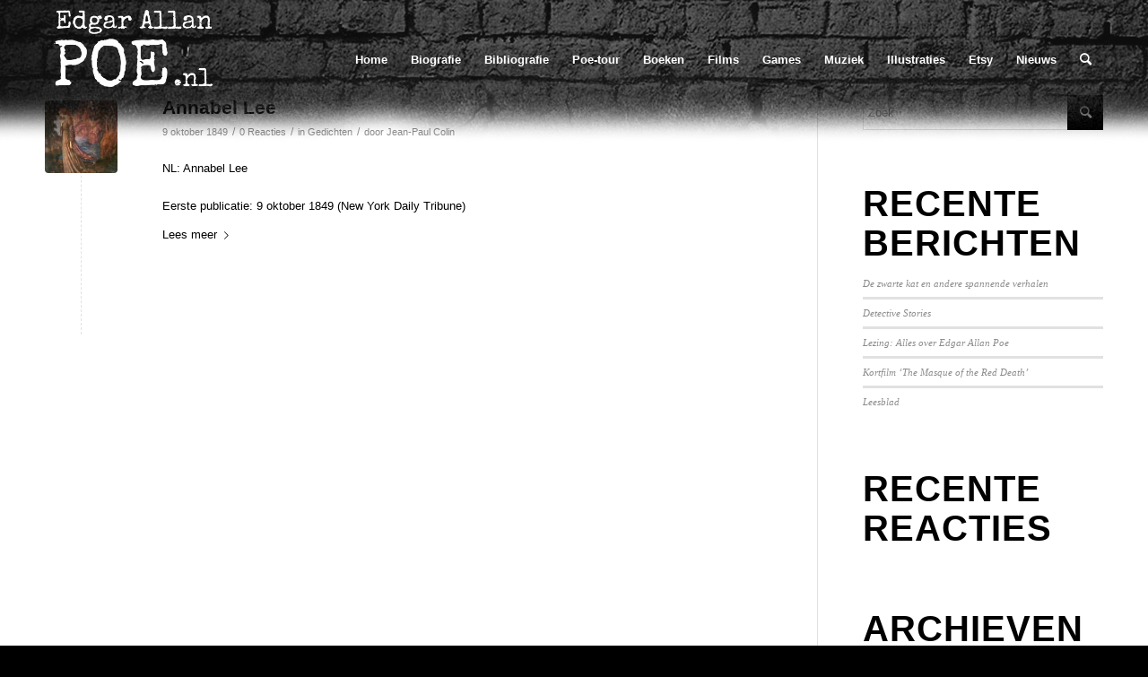

--- FILE ---
content_type: text/html; charset=UTF-8
request_url: https://www.edgarallanpoe.nl/1849/10/
body_size: 15687
content:
<!DOCTYPE html>
<html lang="nl-NL" class="html_stretched responsive av-preloader-disabled av-default-lightbox  html_header_top html_logo_left html_main_nav_header html_menu_right html_custom html_header_sticky html_header_shrinking_disabled html_mobile_menu_tablet html_header_searchicon html_content_align_center html_header_unstick_top_disabled html_header_stretch_disabled html_av-submenu-hidden html_av-submenu-display-hover html_av-overlay-full html_av-submenu-noclone html_entry_id_1206 av-cookies-no-cookie-consent ">
<head>
	<link href="https://fonts.googleapis.com/css?family=Fredericka+the+Great|Special+Elite" rel="stylesheet">
<meta charset="UTF-8" />


<!-- mobile setting -->
<meta name="viewport" content="width=device-width, initial-scale=1, maximum-scale=1">

<!-- Scripts/CSS and wp_head hook -->
<meta name='robots' content='noindex, follow' />

	<!-- This site is optimized with the Yoast SEO plugin v20.8 - https://yoast.com/wordpress/plugins/seo/ -->
	<title>oktober 1849 - Edgar Allan Poe</title>
	<meta property="og:locale" content="nl_NL" />
	<meta property="og:type" content="website" />
	<meta property="og:title" content="oktober 1849 - Edgar Allan Poe" />
	<meta property="og:url" content="https://www.edgarallanpoe.nl/1849/10/" />
	<meta property="og:site_name" content="Edgar Allan Poe" />
	<meta name="twitter:card" content="summary_large_image" />
	<meta name="twitter:site" content="@DutchEAPoe" />
	<script type="application/ld+json" class="yoast-schema-graph">{"@context":"https://schema.org","@graph":[{"@type":"CollectionPage","@id":"https://www.edgarallanpoe.nl/1849/10/","url":"https://www.edgarallanpoe.nl/1849/10/","name":"oktober 1849 - Edgar Allan Poe","isPartOf":{"@id":"https://www.edgarallanpoe.nl/#website"},"primaryImageOfPage":{"@id":"https://www.edgarallanpoe.nl/1849/10/#primaryimage"},"image":{"@id":"https://www.edgarallanpoe.nl/1849/10/#primaryimage"},"thumbnailUrl":"https://www.edgarallanpoe.nl/wp-content/uploads/1849/10/Annabel-Lee.jpg","breadcrumb":{"@id":"https://www.edgarallanpoe.nl/1849/10/#breadcrumb"},"inLanguage":"nl-NL"},{"@type":"ImageObject","inLanguage":"nl-NL","@id":"https://www.edgarallanpoe.nl/1849/10/#primaryimage","url":"https://www.edgarallanpoe.nl/wp-content/uploads/1849/10/Annabel-Lee.jpg","contentUrl":"https://www.edgarallanpoe.nl/wp-content/uploads/1849/10/Annabel-Lee.jpg","width":200,"height":275},{"@type":"BreadcrumbList","@id":"https://www.edgarallanpoe.nl/1849/10/#breadcrumb","itemListElement":[{"@type":"ListItem","position":1,"name":"Home","item":"https://www.edgarallanpoe.nl/edgar-allan-poe/"},{"@type":"ListItem","position":2,"name":"Archieven voor oktober 1849"}]},{"@type":"WebSite","@id":"https://www.edgarallanpoe.nl/#website","url":"https://www.edgarallanpoe.nl/","name":"Edgar Allan Poe","description":"The complete database","potentialAction":[{"@type":"SearchAction","target":{"@type":"EntryPoint","urlTemplate":"https://www.edgarallanpoe.nl/?s={search_term_string}"},"query-input":"required name=search_term_string"}],"inLanguage":"nl-NL"}]}</script>
	<!-- / Yoast SEO plugin. -->


<link rel="alternate" type="application/rss+xml" title="Edgar Allan Poe &raquo; feed" href="https://www.edgarallanpoe.nl/feed/" />
<link rel="alternate" type="application/rss+xml" title="Edgar Allan Poe &raquo; reactiesfeed" href="https://www.edgarallanpoe.nl/comments/feed/" />
<script type="text/javascript">
window._wpemojiSettings = {"baseUrl":"https:\/\/s.w.org\/images\/core\/emoji\/14.0.0\/72x72\/","ext":".png","svgUrl":"https:\/\/s.w.org\/images\/core\/emoji\/14.0.0\/svg\/","svgExt":".svg","source":{"concatemoji":"https:\/\/www.edgarallanpoe.nl\/wp-includes\/js\/wp-emoji-release.min.js"}};
/*! This file is auto-generated */
!function(e,a,t){var n,r,o,i=a.createElement("canvas"),p=i.getContext&&i.getContext("2d");function s(e,t){p.clearRect(0,0,i.width,i.height),p.fillText(e,0,0);e=i.toDataURL();return p.clearRect(0,0,i.width,i.height),p.fillText(t,0,0),e===i.toDataURL()}function c(e){var t=a.createElement("script");t.src=e,t.defer=t.type="text/javascript",a.getElementsByTagName("head")[0].appendChild(t)}for(o=Array("flag","emoji"),t.supports={everything:!0,everythingExceptFlag:!0},r=0;r<o.length;r++)t.supports[o[r]]=function(e){if(p&&p.fillText)switch(p.textBaseline="top",p.font="600 32px Arial",e){case"flag":return s("\ud83c\udff3\ufe0f\u200d\u26a7\ufe0f","\ud83c\udff3\ufe0f\u200b\u26a7\ufe0f")?!1:!s("\ud83c\uddfa\ud83c\uddf3","\ud83c\uddfa\u200b\ud83c\uddf3")&&!s("\ud83c\udff4\udb40\udc67\udb40\udc62\udb40\udc65\udb40\udc6e\udb40\udc67\udb40\udc7f","\ud83c\udff4\u200b\udb40\udc67\u200b\udb40\udc62\u200b\udb40\udc65\u200b\udb40\udc6e\u200b\udb40\udc67\u200b\udb40\udc7f");case"emoji":return!s("\ud83e\udef1\ud83c\udffb\u200d\ud83e\udef2\ud83c\udfff","\ud83e\udef1\ud83c\udffb\u200b\ud83e\udef2\ud83c\udfff")}return!1}(o[r]),t.supports.everything=t.supports.everything&&t.supports[o[r]],"flag"!==o[r]&&(t.supports.everythingExceptFlag=t.supports.everythingExceptFlag&&t.supports[o[r]]);t.supports.everythingExceptFlag=t.supports.everythingExceptFlag&&!t.supports.flag,t.DOMReady=!1,t.readyCallback=function(){t.DOMReady=!0},t.supports.everything||(n=function(){t.readyCallback()},a.addEventListener?(a.addEventListener("DOMContentLoaded",n,!1),e.addEventListener("load",n,!1)):(e.attachEvent("onload",n),a.attachEvent("onreadystatechange",function(){"complete"===a.readyState&&t.readyCallback()})),(e=t.source||{}).concatemoji?c(e.concatemoji):e.wpemoji&&e.twemoji&&(c(e.twemoji),c(e.wpemoji)))}(window,document,window._wpemojiSettings);
</script>
<style type="text/css">
img.wp-smiley,
img.emoji {
	display: inline !important;
	border: none !important;
	box-shadow: none !important;
	height: 1em !important;
	width: 1em !important;
	margin: 0 0.07em !important;
	vertical-align: -0.1em !important;
	background: none !important;
	padding: 0 !important;
}
</style>
	<link rel='stylesheet' id='avia-grid-css' href='https://www.edgarallanpoe.nl/wp-content/themes/enfold/css/grid.css' type='text/css' media='all' />
<link rel='stylesheet' id='avia-base-css' href='https://www.edgarallanpoe.nl/wp-content/themes/enfold/css/base.css' type='text/css' media='all' />
<link rel='stylesheet' id='avia-layout-css' href='https://www.edgarallanpoe.nl/wp-content/themes/enfold/css/layout.css' type='text/css' media='all' />
<link rel='stylesheet' id='avia-module-audioplayer-css' href='https://www.edgarallanpoe.nl/wp-content/themes/enfold/config-templatebuilder/avia-shortcodes/audio-player/audio-player.css' type='text/css' media='all' />
<link rel='stylesheet' id='avia-module-blog-css' href='https://www.edgarallanpoe.nl/wp-content/themes/enfold/config-templatebuilder/avia-shortcodes/blog/blog.css' type='text/css' media='all' />
<link rel='stylesheet' id='avia-module-postslider-css' href='https://www.edgarallanpoe.nl/wp-content/themes/enfold/config-templatebuilder/avia-shortcodes/postslider/postslider.css' type='text/css' media='all' />
<link rel='stylesheet' id='avia-module-button-css' href='https://www.edgarallanpoe.nl/wp-content/themes/enfold/config-templatebuilder/avia-shortcodes/buttons/buttons.css' type='text/css' media='all' />
<link rel='stylesheet' id='avia-module-buttonrow-css' href='https://www.edgarallanpoe.nl/wp-content/themes/enfold/config-templatebuilder/avia-shortcodes/buttonrow/buttonrow.css' type='text/css' media='all' />
<link rel='stylesheet' id='avia-module-button-fullwidth-css' href='https://www.edgarallanpoe.nl/wp-content/themes/enfold/config-templatebuilder/avia-shortcodes/buttons_fullwidth/buttons_fullwidth.css' type='text/css' media='all' />
<link rel='stylesheet' id='avia-module-catalogue-css' href='https://www.edgarallanpoe.nl/wp-content/themes/enfold/config-templatebuilder/avia-shortcodes/catalogue/catalogue.css' type='text/css' media='all' />
<link rel='stylesheet' id='avia-module-comments-css' href='https://www.edgarallanpoe.nl/wp-content/themes/enfold/config-templatebuilder/avia-shortcodes/comments/comments.css' type='text/css' media='all' />
<link rel='stylesheet' id='avia-module-contact-css' href='https://www.edgarallanpoe.nl/wp-content/themes/enfold/config-templatebuilder/avia-shortcodes/contact/contact.css' type='text/css' media='all' />
<link rel='stylesheet' id='avia-module-slideshow-css' href='https://www.edgarallanpoe.nl/wp-content/themes/enfold/config-templatebuilder/avia-shortcodes/slideshow/slideshow.css' type='text/css' media='all' />
<link rel='stylesheet' id='avia-module-slideshow-contentpartner-css' href='https://www.edgarallanpoe.nl/wp-content/themes/enfold/config-templatebuilder/avia-shortcodes/contentslider/contentslider.css' type='text/css' media='all' />
<link rel='stylesheet' id='avia-module-countdown-css' href='https://www.edgarallanpoe.nl/wp-content/themes/enfold/config-templatebuilder/avia-shortcodes/countdown/countdown.css' type='text/css' media='all' />
<link rel='stylesheet' id='avia-module-gallery-css' href='https://www.edgarallanpoe.nl/wp-content/themes/enfold/config-templatebuilder/avia-shortcodes/gallery/gallery.css' type='text/css' media='all' />
<link rel='stylesheet' id='avia-module-gallery-hor-css' href='https://www.edgarallanpoe.nl/wp-content/themes/enfold/config-templatebuilder/avia-shortcodes/gallery_horizontal/gallery_horizontal.css' type='text/css' media='all' />
<link rel='stylesheet' id='avia-module-maps-css' href='https://www.edgarallanpoe.nl/wp-content/themes/enfold/config-templatebuilder/avia-shortcodes/google_maps/google_maps.css' type='text/css' media='all' />
<link rel='stylesheet' id='avia-module-gridrow-css' href='https://www.edgarallanpoe.nl/wp-content/themes/enfold/config-templatebuilder/avia-shortcodes/grid_row/grid_row.css' type='text/css' media='all' />
<link rel='stylesheet' id='avia-module-heading-css' href='https://www.edgarallanpoe.nl/wp-content/themes/enfold/config-templatebuilder/avia-shortcodes/heading/heading.css' type='text/css' media='all' />
<link rel='stylesheet' id='avia-module-rotator-css' href='https://www.edgarallanpoe.nl/wp-content/themes/enfold/config-templatebuilder/avia-shortcodes/headline_rotator/headline_rotator.css' type='text/css' media='all' />
<link rel='stylesheet' id='avia-module-hr-css' href='https://www.edgarallanpoe.nl/wp-content/themes/enfold/config-templatebuilder/avia-shortcodes/hr/hr.css' type='text/css' media='all' />
<link rel='stylesheet' id='avia-module-icon-css' href='https://www.edgarallanpoe.nl/wp-content/themes/enfold/config-templatebuilder/avia-shortcodes/icon/icon.css' type='text/css' media='all' />
<link rel='stylesheet' id='avia-module-icon-circles-css' href='https://www.edgarallanpoe.nl/wp-content/themes/enfold/config-templatebuilder/avia-shortcodes/icon_circles/icon_circles.css' type='text/css' media='all' />
<link rel='stylesheet' id='avia-module-iconbox-css' href='https://www.edgarallanpoe.nl/wp-content/themes/enfold/config-templatebuilder/avia-shortcodes/iconbox/iconbox.css' type='text/css' media='all' />
<link rel='stylesheet' id='avia-module-icongrid-css' href='https://www.edgarallanpoe.nl/wp-content/themes/enfold/config-templatebuilder/avia-shortcodes/icongrid/icongrid.css' type='text/css' media='all' />
<link rel='stylesheet' id='avia-module-iconlist-css' href='https://www.edgarallanpoe.nl/wp-content/themes/enfold/config-templatebuilder/avia-shortcodes/iconlist/iconlist.css' type='text/css' media='all' />
<link rel='stylesheet' id='avia-module-image-css' href='https://www.edgarallanpoe.nl/wp-content/themes/enfold/config-templatebuilder/avia-shortcodes/image/image.css' type='text/css' media='all' />
<link rel='stylesheet' id='avia-module-hotspot-css' href='https://www.edgarallanpoe.nl/wp-content/themes/enfold/config-templatebuilder/avia-shortcodes/image_hotspots/image_hotspots.css' type='text/css' media='all' />
<link rel='stylesheet' id='avia-module-magazine-css' href='https://www.edgarallanpoe.nl/wp-content/themes/enfold/config-templatebuilder/avia-shortcodes/magazine/magazine.css' type='text/css' media='all' />
<link rel='stylesheet' id='avia-module-masonry-css' href='https://www.edgarallanpoe.nl/wp-content/themes/enfold/config-templatebuilder/avia-shortcodes/masonry_entries/masonry_entries.css' type='text/css' media='all' />
<link rel='stylesheet' id='avia-siteloader-css' href='https://www.edgarallanpoe.nl/wp-content/themes/enfold/css/avia-snippet-site-preloader.css' type='text/css' media='all' />
<link rel='stylesheet' id='avia-module-menu-css' href='https://www.edgarallanpoe.nl/wp-content/themes/enfold/config-templatebuilder/avia-shortcodes/menu/menu.css' type='text/css' media='all' />
<link rel='stylesheet' id='avia-module-notification-css' href='https://www.edgarallanpoe.nl/wp-content/themes/enfold/config-templatebuilder/avia-shortcodes/notification/notification.css' type='text/css' media='all' />
<link rel='stylesheet' id='avia-module-numbers-css' href='https://www.edgarallanpoe.nl/wp-content/themes/enfold/config-templatebuilder/avia-shortcodes/numbers/numbers.css' type='text/css' media='all' />
<link rel='stylesheet' id='avia-module-portfolio-css' href='https://www.edgarallanpoe.nl/wp-content/themes/enfold/config-templatebuilder/avia-shortcodes/portfolio/portfolio.css' type='text/css' media='all' />
<link rel='stylesheet' id='avia-module-post-metadata-css' href='https://www.edgarallanpoe.nl/wp-content/themes/enfold/config-templatebuilder/avia-shortcodes/post_metadata/post_metadata.css' type='text/css' media='all' />
<link rel='stylesheet' id='avia-module-progress-bar-css' href='https://www.edgarallanpoe.nl/wp-content/themes/enfold/config-templatebuilder/avia-shortcodes/progressbar/progressbar.css' type='text/css' media='all' />
<link rel='stylesheet' id='avia-module-promobox-css' href='https://www.edgarallanpoe.nl/wp-content/themes/enfold/config-templatebuilder/avia-shortcodes/promobox/promobox.css' type='text/css' media='all' />
<link rel='stylesheet' id='avia-sc-search-css' href='https://www.edgarallanpoe.nl/wp-content/themes/enfold/config-templatebuilder/avia-shortcodes/search/search.css' type='text/css' media='all' />
<link rel='stylesheet' id='avia-module-slideshow-accordion-css' href='https://www.edgarallanpoe.nl/wp-content/themes/enfold/config-templatebuilder/avia-shortcodes/slideshow_accordion/slideshow_accordion.css' type='text/css' media='all' />
<link rel='stylesheet' id='avia-module-slideshow-feature-image-css' href='https://www.edgarallanpoe.nl/wp-content/themes/enfold/config-templatebuilder/avia-shortcodes/slideshow_feature_image/slideshow_feature_image.css' type='text/css' media='all' />
<link rel='stylesheet' id='avia-module-slideshow-fullsize-css' href='https://www.edgarallanpoe.nl/wp-content/themes/enfold/config-templatebuilder/avia-shortcodes/slideshow_fullsize/slideshow_fullsize.css' type='text/css' media='all' />
<link rel='stylesheet' id='avia-module-slideshow-fullscreen-css' href='https://www.edgarallanpoe.nl/wp-content/themes/enfold/config-templatebuilder/avia-shortcodes/slideshow_fullscreen/slideshow_fullscreen.css' type='text/css' media='all' />
<link rel='stylesheet' id='avia-module-slideshow-ls-css' href='https://www.edgarallanpoe.nl/wp-content/themes/enfold/config-templatebuilder/avia-shortcodes/slideshow_layerslider/slideshow_layerslider.css' type='text/css' media='all' />
<link rel='stylesheet' id='avia-module-social-css' href='https://www.edgarallanpoe.nl/wp-content/themes/enfold/config-templatebuilder/avia-shortcodes/social_share/social_share.css' type='text/css' media='all' />
<link rel='stylesheet' id='avia-module-tabsection-css' href='https://www.edgarallanpoe.nl/wp-content/themes/enfold/config-templatebuilder/avia-shortcodes/tab_section/tab_section.css' type='text/css' media='all' />
<link rel='stylesheet' id='avia-module-table-css' href='https://www.edgarallanpoe.nl/wp-content/themes/enfold/config-templatebuilder/avia-shortcodes/table/table.css' type='text/css' media='all' />
<link rel='stylesheet' id='avia-module-tabs-css' href='https://www.edgarallanpoe.nl/wp-content/themes/enfold/config-templatebuilder/avia-shortcodes/tabs/tabs.css' type='text/css' media='all' />
<link rel='stylesheet' id='avia-module-team-css' href='https://www.edgarallanpoe.nl/wp-content/themes/enfold/config-templatebuilder/avia-shortcodes/team/team.css' type='text/css' media='all' />
<link rel='stylesheet' id='avia-module-testimonials-css' href='https://www.edgarallanpoe.nl/wp-content/themes/enfold/config-templatebuilder/avia-shortcodes/testimonials/testimonials.css' type='text/css' media='all' />
<link rel='stylesheet' id='avia-module-timeline-css' href='https://www.edgarallanpoe.nl/wp-content/themes/enfold/config-templatebuilder/avia-shortcodes/timeline/timeline.css' type='text/css' media='all' />
<link rel='stylesheet' id='avia-module-toggles-css' href='https://www.edgarallanpoe.nl/wp-content/themes/enfold/config-templatebuilder/avia-shortcodes/toggles/toggles.css' type='text/css' media='all' />
<link rel='stylesheet' id='avia-module-video-css' href='https://www.edgarallanpoe.nl/wp-content/themes/enfold/config-templatebuilder/avia-shortcodes/video/video.css' type='text/css' media='all' />
<link rel='stylesheet' id='wp-block-library-css' href='https://www.edgarallanpoe.nl/wp-includes/css/dist/block-library/style.min.css' type='text/css' media='all' />
<style id='global-styles-inline-css' type='text/css'>
body{--wp--preset--color--black: #000000;--wp--preset--color--cyan-bluish-gray: #abb8c3;--wp--preset--color--white: #ffffff;--wp--preset--color--pale-pink: #f78da7;--wp--preset--color--vivid-red: #cf2e2e;--wp--preset--color--luminous-vivid-orange: #ff6900;--wp--preset--color--luminous-vivid-amber: #fcb900;--wp--preset--color--light-green-cyan: #7bdcb5;--wp--preset--color--vivid-green-cyan: #00d084;--wp--preset--color--pale-cyan-blue: #8ed1fc;--wp--preset--color--vivid-cyan-blue: #0693e3;--wp--preset--color--vivid-purple: #9b51e0;--wp--preset--color--metallic-red: #b02b2c;--wp--preset--color--maximum-yellow-red: #edae44;--wp--preset--color--yellow-sun: #eeee22;--wp--preset--color--palm-leaf: #83a846;--wp--preset--color--aero: #7bb0e7;--wp--preset--color--old-lavender: #745f7e;--wp--preset--color--steel-teal: #5f8789;--wp--preset--color--raspberry-pink: #d65799;--wp--preset--color--medium-turquoise: #4ecac2;--wp--preset--gradient--vivid-cyan-blue-to-vivid-purple: linear-gradient(135deg,rgba(6,147,227,1) 0%,rgb(155,81,224) 100%);--wp--preset--gradient--light-green-cyan-to-vivid-green-cyan: linear-gradient(135deg,rgb(122,220,180) 0%,rgb(0,208,130) 100%);--wp--preset--gradient--luminous-vivid-amber-to-luminous-vivid-orange: linear-gradient(135deg,rgba(252,185,0,1) 0%,rgba(255,105,0,1) 100%);--wp--preset--gradient--luminous-vivid-orange-to-vivid-red: linear-gradient(135deg,rgba(255,105,0,1) 0%,rgb(207,46,46) 100%);--wp--preset--gradient--very-light-gray-to-cyan-bluish-gray: linear-gradient(135deg,rgb(238,238,238) 0%,rgb(169,184,195) 100%);--wp--preset--gradient--cool-to-warm-spectrum: linear-gradient(135deg,rgb(74,234,220) 0%,rgb(151,120,209) 20%,rgb(207,42,186) 40%,rgb(238,44,130) 60%,rgb(251,105,98) 80%,rgb(254,248,76) 100%);--wp--preset--gradient--blush-light-purple: linear-gradient(135deg,rgb(255,206,236) 0%,rgb(152,150,240) 100%);--wp--preset--gradient--blush-bordeaux: linear-gradient(135deg,rgb(254,205,165) 0%,rgb(254,45,45) 50%,rgb(107,0,62) 100%);--wp--preset--gradient--luminous-dusk: linear-gradient(135deg,rgb(255,203,112) 0%,rgb(199,81,192) 50%,rgb(65,88,208) 100%);--wp--preset--gradient--pale-ocean: linear-gradient(135deg,rgb(255,245,203) 0%,rgb(182,227,212) 50%,rgb(51,167,181) 100%);--wp--preset--gradient--electric-grass: linear-gradient(135deg,rgb(202,248,128) 0%,rgb(113,206,126) 100%);--wp--preset--gradient--midnight: linear-gradient(135deg,rgb(2,3,129) 0%,rgb(40,116,252) 100%);--wp--preset--duotone--dark-grayscale: url('#wp-duotone-dark-grayscale');--wp--preset--duotone--grayscale: url('#wp-duotone-grayscale');--wp--preset--duotone--purple-yellow: url('#wp-duotone-purple-yellow');--wp--preset--duotone--blue-red: url('#wp-duotone-blue-red');--wp--preset--duotone--midnight: url('#wp-duotone-midnight');--wp--preset--duotone--magenta-yellow: url('#wp-duotone-magenta-yellow');--wp--preset--duotone--purple-green: url('#wp-duotone-purple-green');--wp--preset--duotone--blue-orange: url('#wp-duotone-blue-orange');--wp--preset--font-size--small: 1rem;--wp--preset--font-size--medium: 1.125rem;--wp--preset--font-size--large: 1.75rem;--wp--preset--font-size--x-large: clamp(1.75rem, 3vw, 2.25rem);--wp--preset--spacing--20: 0.44rem;--wp--preset--spacing--30: 0.67rem;--wp--preset--spacing--40: 1rem;--wp--preset--spacing--50: 1.5rem;--wp--preset--spacing--60: 2.25rem;--wp--preset--spacing--70: 3.38rem;--wp--preset--spacing--80: 5.06rem;--wp--preset--shadow--natural: 6px 6px 9px rgba(0, 0, 0, 0.2);--wp--preset--shadow--deep: 12px 12px 50px rgba(0, 0, 0, 0.4);--wp--preset--shadow--sharp: 6px 6px 0px rgba(0, 0, 0, 0.2);--wp--preset--shadow--outlined: 6px 6px 0px -3px rgba(255, 255, 255, 1), 6px 6px rgba(0, 0, 0, 1);--wp--preset--shadow--crisp: 6px 6px 0px rgba(0, 0, 0, 1);}body { margin: 0;--wp--style--global--content-size: 800px;--wp--style--global--wide-size: 1130px; }.wp-site-blocks > .alignleft { float: left; margin-right: 2em; }.wp-site-blocks > .alignright { float: right; margin-left: 2em; }.wp-site-blocks > .aligncenter { justify-content: center; margin-left: auto; margin-right: auto; }:where(.is-layout-flex){gap: 0.5em;}body .is-layout-flow > .alignleft{float: left;margin-inline-start: 0;margin-inline-end: 2em;}body .is-layout-flow > .alignright{float: right;margin-inline-start: 2em;margin-inline-end: 0;}body .is-layout-flow > .aligncenter{margin-left: auto !important;margin-right: auto !important;}body .is-layout-constrained > .alignleft{float: left;margin-inline-start: 0;margin-inline-end: 2em;}body .is-layout-constrained > .alignright{float: right;margin-inline-start: 2em;margin-inline-end: 0;}body .is-layout-constrained > .aligncenter{margin-left: auto !important;margin-right: auto !important;}body .is-layout-constrained > :where(:not(.alignleft):not(.alignright):not(.alignfull)){max-width: var(--wp--style--global--content-size);margin-left: auto !important;margin-right: auto !important;}body .is-layout-constrained > .alignwide{max-width: var(--wp--style--global--wide-size);}body .is-layout-flex{display: flex;}body .is-layout-flex{flex-wrap: wrap;align-items: center;}body .is-layout-flex > *{margin: 0;}body{padding-top: 0px;padding-right: 0px;padding-bottom: 0px;padding-left: 0px;}a:where(:not(.wp-element-button)){text-decoration: underline;}.wp-element-button, .wp-block-button__link{background-color: #32373c;border-width: 0;color: #fff;font-family: inherit;font-size: inherit;line-height: inherit;padding: calc(0.667em + 2px) calc(1.333em + 2px);text-decoration: none;}.has-black-color{color: var(--wp--preset--color--black) !important;}.has-cyan-bluish-gray-color{color: var(--wp--preset--color--cyan-bluish-gray) !important;}.has-white-color{color: var(--wp--preset--color--white) !important;}.has-pale-pink-color{color: var(--wp--preset--color--pale-pink) !important;}.has-vivid-red-color{color: var(--wp--preset--color--vivid-red) !important;}.has-luminous-vivid-orange-color{color: var(--wp--preset--color--luminous-vivid-orange) !important;}.has-luminous-vivid-amber-color{color: var(--wp--preset--color--luminous-vivid-amber) !important;}.has-light-green-cyan-color{color: var(--wp--preset--color--light-green-cyan) !important;}.has-vivid-green-cyan-color{color: var(--wp--preset--color--vivid-green-cyan) !important;}.has-pale-cyan-blue-color{color: var(--wp--preset--color--pale-cyan-blue) !important;}.has-vivid-cyan-blue-color{color: var(--wp--preset--color--vivid-cyan-blue) !important;}.has-vivid-purple-color{color: var(--wp--preset--color--vivid-purple) !important;}.has-metallic-red-color{color: var(--wp--preset--color--metallic-red) !important;}.has-maximum-yellow-red-color{color: var(--wp--preset--color--maximum-yellow-red) !important;}.has-yellow-sun-color{color: var(--wp--preset--color--yellow-sun) !important;}.has-palm-leaf-color{color: var(--wp--preset--color--palm-leaf) !important;}.has-aero-color{color: var(--wp--preset--color--aero) !important;}.has-old-lavender-color{color: var(--wp--preset--color--old-lavender) !important;}.has-steel-teal-color{color: var(--wp--preset--color--steel-teal) !important;}.has-raspberry-pink-color{color: var(--wp--preset--color--raspberry-pink) !important;}.has-medium-turquoise-color{color: var(--wp--preset--color--medium-turquoise) !important;}.has-black-background-color{background-color: var(--wp--preset--color--black) !important;}.has-cyan-bluish-gray-background-color{background-color: var(--wp--preset--color--cyan-bluish-gray) !important;}.has-white-background-color{background-color: var(--wp--preset--color--white) !important;}.has-pale-pink-background-color{background-color: var(--wp--preset--color--pale-pink) !important;}.has-vivid-red-background-color{background-color: var(--wp--preset--color--vivid-red) !important;}.has-luminous-vivid-orange-background-color{background-color: var(--wp--preset--color--luminous-vivid-orange) !important;}.has-luminous-vivid-amber-background-color{background-color: var(--wp--preset--color--luminous-vivid-amber) !important;}.has-light-green-cyan-background-color{background-color: var(--wp--preset--color--light-green-cyan) !important;}.has-vivid-green-cyan-background-color{background-color: var(--wp--preset--color--vivid-green-cyan) !important;}.has-pale-cyan-blue-background-color{background-color: var(--wp--preset--color--pale-cyan-blue) !important;}.has-vivid-cyan-blue-background-color{background-color: var(--wp--preset--color--vivid-cyan-blue) !important;}.has-vivid-purple-background-color{background-color: var(--wp--preset--color--vivid-purple) !important;}.has-metallic-red-background-color{background-color: var(--wp--preset--color--metallic-red) !important;}.has-maximum-yellow-red-background-color{background-color: var(--wp--preset--color--maximum-yellow-red) !important;}.has-yellow-sun-background-color{background-color: var(--wp--preset--color--yellow-sun) !important;}.has-palm-leaf-background-color{background-color: var(--wp--preset--color--palm-leaf) !important;}.has-aero-background-color{background-color: var(--wp--preset--color--aero) !important;}.has-old-lavender-background-color{background-color: var(--wp--preset--color--old-lavender) !important;}.has-steel-teal-background-color{background-color: var(--wp--preset--color--steel-teal) !important;}.has-raspberry-pink-background-color{background-color: var(--wp--preset--color--raspberry-pink) !important;}.has-medium-turquoise-background-color{background-color: var(--wp--preset--color--medium-turquoise) !important;}.has-black-border-color{border-color: var(--wp--preset--color--black) !important;}.has-cyan-bluish-gray-border-color{border-color: var(--wp--preset--color--cyan-bluish-gray) !important;}.has-white-border-color{border-color: var(--wp--preset--color--white) !important;}.has-pale-pink-border-color{border-color: var(--wp--preset--color--pale-pink) !important;}.has-vivid-red-border-color{border-color: var(--wp--preset--color--vivid-red) !important;}.has-luminous-vivid-orange-border-color{border-color: var(--wp--preset--color--luminous-vivid-orange) !important;}.has-luminous-vivid-amber-border-color{border-color: var(--wp--preset--color--luminous-vivid-amber) !important;}.has-light-green-cyan-border-color{border-color: var(--wp--preset--color--light-green-cyan) !important;}.has-vivid-green-cyan-border-color{border-color: var(--wp--preset--color--vivid-green-cyan) !important;}.has-pale-cyan-blue-border-color{border-color: var(--wp--preset--color--pale-cyan-blue) !important;}.has-vivid-cyan-blue-border-color{border-color: var(--wp--preset--color--vivid-cyan-blue) !important;}.has-vivid-purple-border-color{border-color: var(--wp--preset--color--vivid-purple) !important;}.has-metallic-red-border-color{border-color: var(--wp--preset--color--metallic-red) !important;}.has-maximum-yellow-red-border-color{border-color: var(--wp--preset--color--maximum-yellow-red) !important;}.has-yellow-sun-border-color{border-color: var(--wp--preset--color--yellow-sun) !important;}.has-palm-leaf-border-color{border-color: var(--wp--preset--color--palm-leaf) !important;}.has-aero-border-color{border-color: var(--wp--preset--color--aero) !important;}.has-old-lavender-border-color{border-color: var(--wp--preset--color--old-lavender) !important;}.has-steel-teal-border-color{border-color: var(--wp--preset--color--steel-teal) !important;}.has-raspberry-pink-border-color{border-color: var(--wp--preset--color--raspberry-pink) !important;}.has-medium-turquoise-border-color{border-color: var(--wp--preset--color--medium-turquoise) !important;}.has-vivid-cyan-blue-to-vivid-purple-gradient-background{background: var(--wp--preset--gradient--vivid-cyan-blue-to-vivid-purple) !important;}.has-light-green-cyan-to-vivid-green-cyan-gradient-background{background: var(--wp--preset--gradient--light-green-cyan-to-vivid-green-cyan) !important;}.has-luminous-vivid-amber-to-luminous-vivid-orange-gradient-background{background: var(--wp--preset--gradient--luminous-vivid-amber-to-luminous-vivid-orange) !important;}.has-luminous-vivid-orange-to-vivid-red-gradient-background{background: var(--wp--preset--gradient--luminous-vivid-orange-to-vivid-red) !important;}.has-very-light-gray-to-cyan-bluish-gray-gradient-background{background: var(--wp--preset--gradient--very-light-gray-to-cyan-bluish-gray) !important;}.has-cool-to-warm-spectrum-gradient-background{background: var(--wp--preset--gradient--cool-to-warm-spectrum) !important;}.has-blush-light-purple-gradient-background{background: var(--wp--preset--gradient--blush-light-purple) !important;}.has-blush-bordeaux-gradient-background{background: var(--wp--preset--gradient--blush-bordeaux) !important;}.has-luminous-dusk-gradient-background{background: var(--wp--preset--gradient--luminous-dusk) !important;}.has-pale-ocean-gradient-background{background: var(--wp--preset--gradient--pale-ocean) !important;}.has-electric-grass-gradient-background{background: var(--wp--preset--gradient--electric-grass) !important;}.has-midnight-gradient-background{background: var(--wp--preset--gradient--midnight) !important;}.has-small-font-size{font-size: var(--wp--preset--font-size--small) !important;}.has-medium-font-size{font-size: var(--wp--preset--font-size--medium) !important;}.has-large-font-size{font-size: var(--wp--preset--font-size--large) !important;}.has-x-large-font-size{font-size: var(--wp--preset--font-size--x-large) !important;}
.wp-block-navigation a:where(:not(.wp-element-button)){color: inherit;}
:where(.wp-block-columns.is-layout-flex){gap: 2em;}
.wp-block-pullquote{font-size: 1.5em;line-height: 1.6;}
</style>
<link rel='stylesheet' id='avia-scs-css' href='https://www.edgarallanpoe.nl/wp-content/themes/enfold/css/shortcodes.css' type='text/css' media='all' />
<link rel='stylesheet' id='avia-widget-css-css' href='https://www.edgarallanpoe.nl/wp-content/themes/enfold/css/avia-snippet-widget.css' type='text/css' media='screen' />
<link rel='stylesheet' id='avia-dynamic-css' href='https://www.edgarallanpoe.nl/wp-content/uploads/dynamic_avia/enfold_child.css' type='text/css' media='all' />
<link rel='stylesheet' id='avia-custom-css' href='https://www.edgarallanpoe.nl/wp-content/themes/enfold/css/custom.css' type='text/css' media='all' />
<link rel='stylesheet' id='avia-style-css' href='https://www.edgarallanpoe.nl/wp-content/themes/enfold-child/style.css' type='text/css' media='all' />
<link rel='stylesheet' id='avia-single-post-1206-css' href='https://www.edgarallanpoe.nl/wp-content/uploads/dynamic_avia/avia_posts_css/post-1206.css' type='text/css' media='all' />
<script type='text/javascript' src='https://www.edgarallanpoe.nl/wp-includes/js/jquery/jquery.min.js' id='jquery-core-js'></script>
<script type='text/javascript' src='https://www.edgarallanpoe.nl/wp-includes/js/jquery/jquery-migrate.min.js' id='jquery-migrate-js'></script>
<script type='text/javascript' id='wp-statistics-tracker-js-extra'>
/* <![CDATA[ */
var WP_Statistics_Tracker_Object = {"hitRequestUrl":"https:\/\/www.edgarallanpoe.nl\/wp-json\/wp-statistics\/v2\/hit?wp_statistics_hit_rest=yes&track_all=1&current_page_type=archive&current_page_id=0&search_query&page_uri=LzE4NDkvMTAv","keepOnlineRequestUrl":"https:\/\/www.edgarallanpoe.nl\/wp-json\/wp-statistics\/v2\/online?wp_statistics_hit_rest=yes&track_all=1&current_page_type=archive&current_page_id=0&search_query&page_uri=LzE4NDkvMTAv","option":{"dntEnabled":"1","cacheCompatibility":""}};
/* ]]> */
</script>
<script type='text/javascript' src='https://www.edgarallanpoe.nl/wp-content/plugins/wp-statistics/assets/js/tracker.js' id='wp-statistics-tracker-js'></script>
<script type='text/javascript' src='https://www.edgarallanpoe.nl/wp-content/themes/enfold/js/avia-compat.js' id='avia-compat-js'></script>
<link rel="https://api.w.org/" href="https://www.edgarallanpoe.nl/wp-json/" /><link rel="EditURI" type="application/rsd+xml" title="RSD" href="https://www.edgarallanpoe.nl/xmlrpc.php?rsd" />
<link rel="wlwmanifest" type="application/wlwmanifest+xml" href="https://www.edgarallanpoe.nl/wp-includes/wlwmanifest.xml" />
<meta name="generator" content="WordPress 6.2.8" />
<!-- Analytics by WP Statistics v14.1.2 - https://wp-statistics.com/ -->
<link rel="alternate" hreflang="nl" href="https://es.example.com/" />
    <link rel="profile" href="https://gmpg.org/xfn/11" />
<link rel="alternate" type="application/rss+xml" title="Edgar Allan Poe RSS2 Feed" href="https://www.edgarallanpoe.nl/feed/" />
<link rel="pingback" href="https://www.edgarallanpoe.nl/xmlrpc.php" />

<style type='text/css' media='screen'>
 #top #header_main > .container, #top #header_main > .container .main_menu  .av-main-nav > li > a, #top #header_main #menu-item-shop .cart_dropdown_link{ height:180px; line-height: 180px; }
 .html_top_nav_header .av-logo-container{ height:180px;  }
 .html_header_top.html_header_sticky #top #wrap_all #main{ padding-top:180px; } 
</style>
<!--[if lt IE 9]><script src="https://www.edgarallanpoe.nl/wp-content/themes/enfold/js/html5shiv.js"></script><![endif]-->
<link rel="icon" href="https://www.edgarallanpoe.nl/wp-content/uploads/2017/06/Favicon.jpg" type="image/x-icon">
<style type="text/css">.recentcomments a{display:inline !important;padding:0 !important;margin:0 !important;}</style><style type="text/css">
		@font-face {font-family: 'entypo-fontello'; font-weight: normal; font-style: normal; font-display: auto;
		src: url('https://www.edgarallanpoe.nl/wp-content/themes/enfold/config-templatebuilder/avia-template-builder/assets/fonts/entypo-fontello.woff2') format('woff2'),
		url('https://www.edgarallanpoe.nl/wp-content/themes/enfold/config-templatebuilder/avia-template-builder/assets/fonts/entypo-fontello.woff') format('woff'),
		url('https://www.edgarallanpoe.nl/wp-content/themes/enfold/config-templatebuilder/avia-template-builder/assets/fonts/entypo-fontello.ttf') format('truetype'),
		url('https://www.edgarallanpoe.nl/wp-content/themes/enfold/config-templatebuilder/avia-template-builder/assets/fonts/entypo-fontello.svg#entypo-fontello') format('svg'),
		url('https://www.edgarallanpoe.nl/wp-content/themes/enfold/config-templatebuilder/avia-template-builder/assets/fonts/entypo-fontello.eot'),
		url('https://www.edgarallanpoe.nl/wp-content/themes/enfold/config-templatebuilder/avia-template-builder/assets/fonts/entypo-fontello.eot?#iefix') format('embedded-opentype');
		} #top .avia-font-entypo-fontello, body .avia-font-entypo-fontello, html body [data-av_iconfont='entypo-fontello']:before{ font-family: 'entypo-fontello'; }
		</style>

<!--
Debugging Info for Theme support: 

Theme: Enfold
Version: 5.4
Installed: enfold
AviaFramework Version: 5.3
AviaBuilder Version: 5.3
aviaElementManager Version: 1.0.1
- - - - - - - - - - -
ChildTheme: Enfold Child
ChildTheme Version: 1.0
ChildTheme Installed: enfold

- - - - - - - - - - -
ML:128-PU:102-PLA:12
WP:6.2.8
Compress: CSS:disabled - JS:disabled
Updates: enabled - token has changed and not verified
PLAu:11
-->
</head>




<body data-rsssl=1 id="top" class="archive date stretched helvetica neue-websave helvetica_neue  avia-responsive-images-support" itemscope="itemscope" itemtype="https://schema.org/WebPage" >

	
	<div id='wrap_all'>

	
<header id='header' class='all_colors header_color dark_bg_color  av_header_top av_logo_left av_main_nav_header av_menu_right av_custom av_header_sticky av_header_shrinking_disabled av_header_stretch_disabled av_mobile_menu_tablet av_header_searchicon av_header_unstick_top_disabled av_bottom_nav_disabled  av_header_border_disabled'  role="banner" itemscope="itemscope" itemtype="https://schema.org/WPHeader" >

		<div  id='header_main' class='container_wrap container_wrap_logo'>

        <div class='container av-logo-container'><div class='inner-container'><span class='logo avia-standard-logo'><a href='https://www.edgarallanpoe.nl/' class=''><img src="https://www.edgarallanpoe.nl/wp-content/uploads/2017/03/Logo_ruimtelijk_2.png" srcset="https://www.edgarallanpoe.nl/wp-content/uploads/2017/03/Logo_ruimtelijk_2.png 2480w, https://www.edgarallanpoe.nl/wp-content/uploads/2017/03/Logo_ruimtelijk_2-300x190.png 300w, https://www.edgarallanpoe.nl/wp-content/uploads/2017/03/Logo_ruimtelijk_2-768x487.png 768w, https://www.edgarallanpoe.nl/wp-content/uploads/2017/03/Logo_ruimtelijk_2-1030x653.png 1030w, https://www.edgarallanpoe.nl/wp-content/uploads/2017/03/Logo_ruimtelijk_2-1500x951.png 1500w, https://www.edgarallanpoe.nl/wp-content/uploads/2017/03/Logo_ruimtelijk_2-705x447.png 705w, https://www.edgarallanpoe.nl/wp-content/uploads/2017/03/Logo_ruimtelijk_2-450x285.png 450w" sizes="(max-width: 2480px) 100vw, 2480px" height="100" width="300" alt='Edgar Allan Poe' title='Logo_ruimtelijk_2' /></a></span><nav class='main_menu' data-selectname='Selecteer een pagina'  role="navigation" itemscope="itemscope" itemtype="https://schema.org/SiteNavigationElement" ><div class="avia-menu av-main-nav-wrap"><ul role="menu" class="menu av-main-nav" id="avia-menu"><li role="menuitem" id="menu-item-107" class="menu-item menu-item-type-custom menu-item-object-custom menu-item-home menu-item-top-level menu-item-top-level-1"><a href="https://www.edgarallanpoe.nl/" itemprop="url" tabindex="0"><span class="avia-bullet"></span><span class="avia-menu-text">Home</span><span class="avia-menu-fx"><span class="avia-arrow-wrap"><span class="avia-arrow"></span></span></span></a></li>
<li role="menuitem" id="menu-item-192" class="menu-item menu-item-type-post_type menu-item-object-page menu-item-has-children menu-item-top-level menu-item-top-level-2"><a href="https://www.edgarallanpoe.nl/biografie/leven/" itemprop="url" tabindex="0"><span class="avia-bullet"></span><span class="avia-menu-text">Biografie</span><span class="avia-menu-fx"><span class="avia-arrow-wrap"><span class="avia-arrow"></span></span></span></a>


<ul class="sub-menu">
	<li role="menuitem" id="menu-item-113" class="menu-item menu-item-type-post_type menu-item-object-page"><a href="https://www.edgarallanpoe.nl/biografie/leven/" itemprop="url" tabindex="0"><span class="avia-bullet"></span><span class="avia-menu-text">Leven</span></a></li>
	<li role="menuitem" id="menu-item-114" class="menu-item menu-item-type-post_type menu-item-object-page"><a href="https://www.edgarallanpoe.nl/biografie/stamboom/" itemprop="url" tabindex="0"><span class="avia-bullet"></span><span class="avia-menu-text">Stamboom</span></a></li>
	<li role="menuitem" id="menu-item-115" class="menu-item menu-item-type-post_type menu-item-object-page"><a href="https://www.edgarallanpoe.nl/biografie/tijdlijn/" itemprop="url" tabindex="0"><span class="avia-bullet"></span><span class="avia-menu-text">Tijdlijn</span></a></li>
	<li role="menuitem" id="menu-item-16861" class="menu-item menu-item-type-post_type menu-item-object-page"><a href="https://www.edgarallanpoe.nl/biografie/woon-en-verblijfsadressen/" itemprop="url" tabindex="0"><span class="avia-bullet"></span><span class="avia-menu-text">Woon- en verblijfsadressen</span></a></li>
	<li role="menuitem" id="menu-item-4340" class="menu-item menu-item-type-post_type menu-item-object-page"><a href="https://www.edgarallanpoe.nl/biografie/bizarre-feiten/" itemprop="url" tabindex="0"><span class="avia-bullet"></span><span class="avia-menu-text">Bizarre feiten</span></a></li>
	<li role="menuitem" id="menu-item-6936" class="menu-item menu-item-type-post_type menu-item-object-page"><a href="https://www.edgarallanpoe.nl/biografie/werken/" itemprop="url" tabindex="0"><span class="avia-bullet"></span><span class="avia-menu-text">Werken</span></a></li>
	<li role="menuitem" id="menu-item-6457" class="menu-item menu-item-type-post_type menu-item-object-page"><a href="https://www.edgarallanpoe.nl/biografie/inspirators/" itemprop="url" tabindex="0"><span class="avia-bullet"></span><span class="avia-menu-text">Inspirators</span></a></li>
	<li role="menuitem" id="menu-item-6134" class="menu-item menu-item-type-post_type menu-item-object-page"><a href="https://www.edgarallanpoe.nl/biografie/quotes/" itemprop="url" tabindex="0"><span class="avia-bullet"></span><span class="avia-menu-text">Quotes</span></a></li>
</ul>
</li>
<li role="menuitem" id="menu-item-193" class="menu-item menu-item-type-post_type menu-item-object-page menu-item-has-children menu-item-top-level menu-item-top-level-3"><a href="https://www.edgarallanpoe.nl/bibliografie/verhalen/" itemprop="url" tabindex="0"><span class="avia-bullet"></span><span class="avia-menu-text">Bibliografie</span><span class="avia-menu-fx"><span class="avia-arrow-wrap"><span class="avia-arrow"></span></span></span></a>


<ul class="sub-menu">
	<li role="menuitem" id="menu-item-111" class="menu-item menu-item-type-post_type menu-item-object-page"><a href="https://www.edgarallanpoe.nl/bibliografie/verhalen/" itemprop="url" tabindex="0"><span class="avia-bullet"></span><span class="avia-menu-text">Verhalen</span></a></li>
	<li role="menuitem" id="menu-item-110" class="menu-item menu-item-type-post_type menu-item-object-page"><a href="https://www.edgarallanpoe.nl/bibliografie/gedichten/" itemprop="url" tabindex="0"><span class="avia-bullet"></span><span class="avia-menu-text">Gedichten</span></a></li>
	<li role="menuitem" id="menu-item-109" class="menu-item menu-item-type-post_type menu-item-object-page"><a href="https://www.edgarallanpoe.nl/bibliografie/essays-schetsen/" itemprop="url" tabindex="0"><span class="avia-bullet"></span><span class="avia-menu-text">Essays/Schetsen</span></a></li>
	<li role="menuitem" id="menu-item-1032" class="menu-item menu-item-type-post_type menu-item-object-page"><a href="https://www.edgarallanpoe.nl/bibliografie/romans/" itemprop="url" tabindex="0"><span class="avia-bullet"></span><span class="avia-menu-text">Romans</span></a></li>
	<li role="menuitem" id="menu-item-8243" class="menu-item menu-item-type-post_type menu-item-object-page"><a href="https://www.edgarallanpoe.nl/bibliografie/brieven/" itemprop="url" tabindex="0"><span class="avia-bullet"></span><span class="avia-menu-text">Brieven</span></a></li>
	<li role="menuitem" id="menu-item-17971" class="menu-item menu-item-type-post_type menu-item-object-page"><a href="https://www.edgarallanpoe.nl/bibliografie/ideeen/" itemprop="url" tabindex="0"><span class="avia-bullet"></span><span class="avia-menu-text">Ideeën</span></a></li>
</ul>
</li>
<li role="menuitem" id="menu-item-4343" class="menu-item menu-item-type-post_type menu-item-object-page menu-item-has-children menu-item-top-level menu-item-top-level-4"><a href="https://www.edgarallanpoe.nl/poe-tour/massachusetts/" itemprop="url" tabindex="0"><span class="avia-bullet"></span><span class="avia-menu-text">Poe-tour</span><span class="avia-menu-fx"><span class="avia-arrow-wrap"><span class="avia-arrow"></span></span></span></a>


<ul class="sub-menu">
	<li role="menuitem" id="menu-item-140" class="menu-item menu-item-type-post_type menu-item-object-page"><a href="https://www.edgarallanpoe.nl/poe-tour/groot-brittannie/" itemprop="url" tabindex="0"><span class="avia-bullet"></span><span class="avia-menu-text">Groot-Brittannië</span></a></li>
	<li role="menuitem" id="menu-item-134" class="menu-item menu-item-type-post_type menu-item-object-page"><a href="https://www.edgarallanpoe.nl/poe-tour/massachusetts/" itemprop="url" tabindex="0"><span class="avia-bullet"></span><span class="avia-menu-text">Massachusetts</span></a></li>
	<li role="menuitem" id="menu-item-135" class="menu-item menu-item-type-post_type menu-item-object-page"><a href="https://www.edgarallanpoe.nl/poe-tour/south-carolina/" itemprop="url" tabindex="0"><span class="avia-bullet"></span><span class="avia-menu-text">South Carolina</span></a></li>
	<li role="menuitem" id="menu-item-139" class="menu-item menu-item-type-post_type menu-item-object-page"><a href="https://www.edgarallanpoe.nl/poe-tour/virginia/" itemprop="url" tabindex="0"><span class="avia-bullet"></span><span class="avia-menu-text">Virginia</span></a></li>
	<li role="menuitem" id="menu-item-137" class="menu-item menu-item-type-post_type menu-item-object-page"><a href="https://www.edgarallanpoe.nl/poe-tour/pennsylvania/" itemprop="url" tabindex="0"><span class="avia-bullet"></span><span class="avia-menu-text">Pennsylvania</span></a></li>
	<li role="menuitem" id="menu-item-138" class="menu-item menu-item-type-post_type menu-item-object-page"><a href="https://www.edgarallanpoe.nl/poe-tour/rhode-island/" itemprop="url" tabindex="0"><span class="avia-bullet"></span><span class="avia-menu-text">Rhode Island</span></a></li>
	<li role="menuitem" id="menu-item-136" class="menu-item menu-item-type-post_type menu-item-object-page"><a href="https://www.edgarallanpoe.nl/poe-tour/new-york/" itemprop="url" tabindex="0"><span class="avia-bullet"></span><span class="avia-menu-text">New York</span></a></li>
	<li role="menuitem" id="menu-item-133" class="menu-item menu-item-type-post_type menu-item-object-page"><a href="https://www.edgarallanpoe.nl/poe-tour/maryland/" itemprop="url" tabindex="0"><span class="avia-bullet"></span><span class="avia-menu-text">Maryland</span></a></li>
</ul>
</li>
<li role="menuitem" id="menu-item-195" class="menu-item menu-item-type-post_type menu-item-object-page menu-item-has-children menu-item-top-level menu-item-top-level-5"><a href="https://www.edgarallanpoe.nl/boeken/proza/" itemprop="url" tabindex="0"><span class="avia-bullet"></span><span class="avia-menu-text">Boeken</span><span class="avia-menu-fx"><span class="avia-arrow-wrap"><span class="avia-arrow"></span></span></span></a>


<ul class="sub-menu">
	<li role="menuitem" id="menu-item-124" class="menu-item menu-item-type-post_type menu-item-object-page"><a href="https://www.edgarallanpoe.nl/boeken/proza/" itemprop="url" tabindex="0"><span class="avia-bullet"></span><span class="avia-menu-text">Proza</span></a></li>
	<li role="menuitem" id="menu-item-123" class="menu-item menu-item-type-post_type menu-item-object-page"><a href="https://www.edgarallanpoe.nl/boeken/poezie/" itemprop="url" tabindex="0"><span class="avia-bullet"></span><span class="avia-menu-text">Poëzie</span></a></li>
	<li role="menuitem" id="menu-item-3006" class="menu-item menu-item-type-post_type menu-item-object-page"><a href="https://www.edgarallanpoe.nl/boeken/essaysschetsen/" itemprop="url" tabindex="0"><span class="avia-bullet"></span><span class="avia-menu-text">Essays/Schetsen</span></a></li>
	<li role="menuitem" id="menu-item-118" class="menu-item menu-item-type-post_type menu-item-object-page"><a href="https://www.edgarallanpoe.nl/boeken/biografieen/" itemprop="url" tabindex="0"><span class="avia-bullet"></span><span class="avia-menu-text">Biografieën</span></a></li>
	<li role="menuitem" id="menu-item-125" class="menu-item menu-item-type-post_type menu-item-object-page"><a href="https://www.edgarallanpoe.nl/boeken/tijdschriften/" itemprop="url" tabindex="0"><span class="avia-bullet"></span><span class="avia-menu-text">Tijdschriften</span></a></li>
	<li role="menuitem" id="menu-item-117" class="menu-item menu-item-type-post_type menu-item-object-page"><a href="https://www.edgarallanpoe.nl/boeken/analyse-poe-verhalen/" itemprop="url" tabindex="0"><span class="avia-bullet"></span><span class="avia-menu-text">Analyse Poe-verhalen</span></a></li>
	<li role="menuitem" id="menu-item-126" class="menu-item menu-item-type-post_type menu-item-object-page"><a href="https://www.edgarallanpoe.nl/boeken/toneel-en-opera/" itemprop="url" tabindex="0"><span class="avia-bullet"></span><span class="avia-menu-text">Toneel en opera</span></a></li>
	<li role="menuitem" id="menu-item-3459" class="menu-item menu-item-type-post_type menu-item-object-page"><a href="https://www.edgarallanpoe.nl/boeken/fotos-en-illustraties/" itemprop="url" tabindex="0"><span class="avia-bullet"></span><span class="avia-menu-text">Foto’s en illustraties</span></a></li>
	<li role="menuitem" id="menu-item-119" class="menu-item menu-item-type-post_type menu-item-object-page"><a href="https://www.edgarallanpoe.nl/boeken/fictie-metover-poe/" itemprop="url" tabindex="0"><span class="avia-bullet"></span><span class="avia-menu-text">Fictie met/over Poe</span></a></li>
	<li role="menuitem" id="menu-item-122" class="menu-item menu-item-type-post_type menu-item-object-page"><a href="https://www.edgarallanpoe.nl/boeken/o-a-poe/" itemprop="url" tabindex="0"><span class="avia-bullet"></span><span class="avia-menu-text">o.a. Poe</span></a></li>
	<li role="menuitem" id="menu-item-5858" class="menu-item menu-item-type-post_type menu-item-object-page"><a href="https://www.edgarallanpoe.nl/boeken/feuilletons/" itemprop="url" tabindex="0"><span class="avia-bullet"></span><span class="avia-menu-text">Feuilletons</span></a></li>
	<li role="menuitem" id="menu-item-121" class="menu-item menu-item-type-post_type menu-item-object-page"><a href="https://www.edgarallanpoe.nl/boeken/luisterboeken/" itemprop="url" tabindex="0"><span class="avia-bullet"></span><span class="avia-menu-text">Luisterboeken</span></a></li>
	<li role="menuitem" id="menu-item-142" class="menu-item menu-item-type-post_type menu-item-object-page"><a href="https://www.edgarallanpoe.nl/boeken/stripboeken/" itemprop="url" tabindex="0"><span class="avia-bullet"></span><span class="avia-menu-text">Stripboeken</span></a></li>
</ul>
</li>
<li role="menuitem" id="menu-item-196" class="menu-item menu-item-type-post_type menu-item-object-page menu-item-has-children menu-item-top-level menu-item-top-level-6"><a href="https://www.edgarallanpoe.nl/films/dvd/" itemprop="url" tabindex="0"><span class="avia-bullet"></span><span class="avia-menu-text">Films</span><span class="avia-menu-fx"><span class="avia-arrow-wrap"><span class="avia-arrow"></span></span></span></a>


<ul class="sub-menu">
	<li role="menuitem" id="menu-item-129" class="menu-item menu-item-type-post_type menu-item-object-page"><a href="https://www.edgarallanpoe.nl/films/dvd/" itemprop="url" tabindex="0"><span class="avia-bullet"></span><span class="avia-menu-text">DVD</span></a></li>
	<li role="menuitem" id="menu-item-130" class="menu-item menu-item-type-post_type menu-item-object-page"><a href="https://www.edgarallanpoe.nl/films/vhs/" itemprop="url" tabindex="0"><span class="avia-bullet"></span><span class="avia-menu-text">VHS</span></a></li>
	<li role="menuitem" id="menu-item-7115" class="menu-item menu-item-type-post_type menu-item-object-page"><a href="https://www.edgarallanpoe.nl/films/posters/" itemprop="url" tabindex="0"><span class="avia-bullet"></span><span class="avia-menu-text">Posters</span></a></li>
</ul>
</li>
<li role="menuitem" id="menu-item-4342" class="menu-item menu-item-type-post_type menu-item-object-page menu-item-has-children menu-item-top-level menu-item-top-level-7"><a href="https://www.edgarallanpoe.nl/games/fysiek/" itemprop="url" tabindex="0"><span class="avia-bullet"></span><span class="avia-menu-text">Games</span><span class="avia-menu-fx"><span class="avia-arrow-wrap"><span class="avia-arrow"></span></span></span></a>


<ul class="sub-menu">
	<li role="menuitem" id="menu-item-3161" class="menu-item menu-item-type-post_type menu-item-object-page"><a href="https://www.edgarallanpoe.nl/games/fysiek/" itemprop="url" tabindex="0"><span class="avia-bullet"></span><span class="avia-menu-text">Fysiek</span></a></li>
	<li role="menuitem" id="menu-item-3167" class="menu-item menu-item-type-post_type menu-item-object-page"><a href="https://www.edgarallanpoe.nl/games/download/" itemprop="url" tabindex="0"><span class="avia-bullet"></span><span class="avia-menu-text">Download</span></a></li>
</ul>
</li>
<li role="menuitem" id="menu-item-7611" class="menu-item menu-item-type-post_type menu-item-object-page menu-item-has-children menu-item-top-level menu-item-top-level-8"><a href="https://www.edgarallanpoe.nl/muziek/modern/" itemprop="url" tabindex="0"><span class="avia-bullet"></span><span class="avia-menu-text">Muziek</span><span class="avia-menu-fx"><span class="avia-arrow-wrap"><span class="avia-arrow"></span></span></span></a>


<ul class="sub-menu">
	<li role="menuitem" id="menu-item-7029" class="menu-item menu-item-type-post_type menu-item-object-page"><a href="https://www.edgarallanpoe.nl/muziek/modern/" itemprop="url" tabindex="0"><span class="avia-bullet"></span><span class="avia-menu-text">Modern</span></a></li>
	<li role="menuitem" id="menu-item-7028" class="menu-item menu-item-type-post_type menu-item-object-page"><a href="https://www.edgarallanpoe.nl/muziek/klassiek/" itemprop="url" tabindex="0"><span class="avia-bullet"></span><span class="avia-menu-text">Klassiek</span></a></li>
</ul>
</li>
<li role="menuitem" id="menu-item-7614" class="menu-item menu-item-type-post_type menu-item-object-page menu-item-has-children menu-item-top-level menu-item-top-level-9"><a href="https://www.edgarallanpoe.nl/illustraties/jeanne-bieruma-oosting/" itemprop="url" tabindex="0"><span class="avia-bullet"></span><span class="avia-menu-text">Illustraties</span><span class="avia-menu-fx"><span class="avia-arrow-wrap"><span class="avia-arrow"></span></span></span></a>


<ul class="sub-menu">
	<li role="menuitem" id="menu-item-14552" class="menu-item menu-item-type-post_type menu-item-object-page"><a href="https://www.edgarallanpoe.nl/illustraties/james-ensor/" itemprop="url" tabindex="0"><span class="avia-bullet"></span><span class="avia-menu-text">James Ensor</span></a></li>
	<li role="menuitem" id="menu-item-5354" class="menu-item menu-item-type-post_type menu-item-object-page"><a href="https://www.edgarallanpoe.nl/illustraties/jeanne-bieruma-oosting/" itemprop="url" tabindex="0"><span class="avia-bullet"></span><span class="avia-menu-text">Jeanne Bieruma Oosting</span></a></li>
	<li role="menuitem" id="menu-item-5351" class="menu-item menu-item-type-post_type menu-item-object-page"><a href="https://www.edgarallanpoe.nl/illustraties/dick-van-luijn/" itemprop="url" tabindex="0"><span class="avia-bullet"></span><span class="avia-menu-text">Dick van Luijn</span></a></li>
	<li role="menuitem" id="menu-item-5352" class="menu-item menu-item-type-post_type menu-item-object-page"><a href="https://www.edgarallanpoe.nl/illustraties/luc-de-jaegher/" itemprop="url" tabindex="0"><span class="avia-bullet"></span><span class="avia-menu-text">Luc. De Jaegher</span></a></li>
	<li role="menuitem" id="menu-item-5353" class="menu-item menu-item-type-post_type menu-item-object-page"><a href="https://www.edgarallanpoe.nl/illustraties/victor-stuyvaert/" itemprop="url" tabindex="0"><span class="avia-bullet"></span><span class="avia-menu-text">Victor Stuyvaert</span></a></li>
	<li role="menuitem" id="menu-item-5355" class="menu-item menu-item-type-post_type menu-item-object-page"><a href="https://www.edgarallanpoe.nl/illustraties/albert-hahn-jr/" itemprop="url" tabindex="0"><span class="avia-bullet"></span><span class="avia-menu-text">Albert Hahn jr.</span></a></li>
	<li role="menuitem" id="menu-item-5368" class="menu-item menu-item-type-post_type menu-item-object-page"><a href="https://www.edgarallanpoe.nl/illustraties/fred-ingram/" itemprop="url" tabindex="0"><span class="avia-bullet"></span><span class="avia-menu-text">Fred Ingram</span></a></li>
	<li role="menuitem" id="menu-item-8643" class="menu-item menu-item-type-post_type menu-item-object-page"><a href="https://www.edgarallanpoe.nl/illustraties/emo-verkerk/" itemprop="url" tabindex="0"><span class="avia-bullet"></span><span class="avia-menu-text">Emo Verkerk</span></a></li>
	<li role="menuitem" id="menu-item-5391" class="menu-item menu-item-type-post_type menu-item-object-page"><a href="https://www.edgarallanpoe.nl/illustraties/harry-van-kruiningen/" itemprop="url" tabindex="0"><span class="avia-bullet"></span><span class="avia-menu-text">Harry van Kruiningen</span></a></li>
	<li role="menuitem" id="menu-item-14417" class="menu-item menu-item-type-post_type menu-item-object-page"><a href="https://www.edgarallanpoe.nl/illustraties/corneille/" itemprop="url" tabindex="0"><span class="avia-bullet"></span><span class="avia-menu-text">Corneille</span></a></li>
	<li role="menuitem" id="menu-item-14774" class="menu-item menu-item-type-post_type menu-item-object-page"><a href="https://www.edgarallanpoe.nl/illustraties/henri-van-straten/" itemprop="url" tabindex="0"><span class="avia-bullet"></span><span class="avia-menu-text">Henri van Straten</span></a></li>
	<li role="menuitem" id="menu-item-11816" class="menu-item menu-item-type-post_type menu-item-object-page"><a href="https://www.edgarallanpoe.nl/illustraties/roland-de-winter/" itemprop="url" tabindex="0"><span class="avia-bullet"></span><span class="avia-menu-text">Roland De Winter</span></a></li>
	<li role="menuitem" id="menu-item-8417" class="menu-item menu-item-type-post_type menu-item-object-page"><a href="https://www.edgarallanpoe.nl/illustraties/hendrik-nicolaas-werkman/" itemprop="url" tabindex="0"><span class="avia-bullet"></span><span class="avia-menu-text">Hendrik Nicolaas Werkman</span></a></li>
	<li role="menuitem" id="menu-item-17372" class="menu-item menu-item-type-post_type menu-item-object-page"><a href="https://www.edgarallanpoe.nl/illustraties/billha-zussman/" itemprop="url" tabindex="0"><span class="avia-bullet"></span><span class="avia-menu-text">Billha Zussman</span></a></li>
	<li role="menuitem" id="menu-item-5420" class="menu-item menu-item-type-post_type menu-item-object-page"><a href="https://www.edgarallanpoe.nl/illustraties/overige-illustratoren/" itemprop="url" tabindex="0"><span class="avia-bullet"></span><span class="avia-menu-text">Overige illustratoren</span></a></li>
</ul>
</li>
<li role="menuitem" id="menu-item-17183" class="menu-item menu-item-type-post_type menu-item-object-page menu-item-has-children menu-item-top-level menu-item-top-level-10"><a href="https://www.edgarallanpoe.nl/etsy/" itemprop="url" tabindex="0"><span class="avia-bullet"></span><span class="avia-menu-text">Etsy</span><span class="avia-menu-fx"><span class="avia-arrow-wrap"><span class="avia-arrow"></span></span></span></a>


<ul class="sub-menu">
	<li role="menuitem" id="menu-item-17193" class="menu-item menu-item-type-post_type menu-item-object-page"><a href="https://www.edgarallanpoe.nl/etsy/artikelen/" itemprop="url" tabindex="0"><span class="avia-bullet"></span><span class="avia-menu-text">Artikelen</span></a></li>
</ul>
</li>
<li role="menuitem" id="menu-item-7615" class="menu-item menu-item-type-post_type menu-item-object-page menu-item-has-children menu-item-top-level menu-item-top-level-11"><a href="https://www.edgarallanpoe.nl/nieuws/agenda/" itemprop="url" tabindex="0"><span class="avia-bullet"></span><span class="avia-menu-text">Nieuws</span><span class="avia-menu-fx"><span class="avia-arrow-wrap"><span class="avia-arrow"></span></span></span></a>


<ul class="sub-menu">
	<li role="menuitem" id="menu-item-9250" class="menu-item menu-item-type-post_type menu-item-object-page"><a href="https://www.edgarallanpoe.nl/nieuws/persberichten/" itemprop="url" tabindex="0"><span class="avia-bullet"></span><span class="avia-menu-text">Persberichten</span></a></li>
	<li role="menuitem" id="menu-item-16744" class="menu-item menu-item-type-post_type menu-item-object-page"><a href="https://www.edgarallanpoe.nl/nieuws/dupin-award/" itemprop="url" tabindex="0"><span class="avia-bullet"></span><span class="avia-menu-text">Dupin Award</span></a></li>
	<li role="menuitem" id="menu-item-5118" class="menu-item menu-item-type-post_type menu-item-object-page"><a href="https://www.edgarallanpoe.nl/nieuws/agenda/" itemprop="url" tabindex="0"><span class="avia-bullet"></span><span class="avia-menu-text">Agenda</span></a></li>
	<li role="menuitem" id="menu-item-15025" class="menu-item menu-item-type-post_type menu-item-object-page"><a href="https://www.edgarallanpoe.nl/nieuws/veiling/" itemprop="url" tabindex="0"><span class="avia-bullet"></span><span class="avia-menu-text">Veiling</span></a></li>
	<li role="menuitem" id="menu-item-13414" class="menu-item menu-item-type-post_type menu-item-object-page"><a href="https://www.edgarallanpoe.nl/nieuws/winactie/" itemprop="url" tabindex="0"><span class="avia-bullet"></span><span class="avia-menu-text">Winactie</span></a></li>
	<li role="menuitem" id="menu-item-9404" class="menu-item menu-item-type-post_type menu-item-object-page"><a href="https://www.edgarallanpoe.nl/nieuws/oproep/" itemprop="url" tabindex="0"><span class="avia-bullet"></span><span class="avia-menu-text">Oproep</span></a></li>
	<li role="menuitem" id="menu-item-7478" class="menu-item menu-item-type-post_type menu-item-object-page"><a href="https://www.edgarallanpoe.nl/nieuws/interviews/" itemprop="url" tabindex="0"><span class="avia-bullet"></span><span class="avia-menu-text">Interviews</span></a></li>
	<li role="menuitem" id="menu-item-14440" class="menu-item menu-item-type-post_type menu-item-object-page"><a href="https://www.edgarallanpoe.nl/nieuws/netflix/" itemprop="url" tabindex="0"><span class="avia-bullet"></span><span class="avia-menu-text">Netflix</span></a></li>
</ul>
</li>
<li id="menu-item-search" class="noMobile menu-item menu-item-search-dropdown menu-item-avia-special" role="menuitem"><a aria-label="Zoek" href="?s=" rel="nofollow" data-avia-search-tooltip="

&lt;form role=&quot;search&quot; action=&quot;https://www.edgarallanpoe.nl/&quot; id=&quot;searchform&quot; method=&quot;get&quot; class=&quot;&quot;&gt;
	&lt;div&gt;
		&lt;input type=&quot;submit&quot; value=&quot;&quot; id=&quot;searchsubmit&quot; class=&quot;button avia-font-entypo-fontello&quot; /&gt;
		&lt;input type=&quot;text&quot; id=&quot;s&quot; name=&quot;s&quot; value=&quot;&quot; placeholder='Zoek' /&gt;
			&lt;/div&gt;
&lt;/form&gt;
" aria-hidden='false' data-av_icon='' data-av_iconfont='entypo-fontello'><span class="avia_hidden_link_text">Zoek</span></a></li><li class="av-burger-menu-main menu-item-avia-special ">
	        			<a href="#" aria-label="Menu" aria-hidden="false">
							<span class="av-hamburger av-hamburger--spin av-js-hamburger">
								<span class="av-hamburger-box">
						          <span class="av-hamburger-inner"></span>
						          <strong>Menu</strong>
								</span>
							</span>
							<span class="avia_hidden_link_text">Menu</span>
						</a>
	        		   </li></ul></div></nav></div> </div> 
		<!-- end container_wrap-->
		</div>
		<div class='header_bg'></div>

<!-- end header -->
</header>
		
	<div id='main' class='all_colors' data-scroll-offset='180'>

	<div class='stretch_full container_wrap alternate_color light_bg_color empty_title  title_container'><div class='container'><div class="breadcrumb breadcrumbs avia-breadcrumbs"><div class="breadcrumb-trail" ><span class="trail-before"><span class="breadcrumb-title">U bevindt zich hier:</span></span> <span  itemscope="itemscope" itemtype="https://schema.org/BreadcrumbList" ><span  itemscope="itemscope" itemtype="https://schema.org/ListItem" itemprop="itemListElement" ><a itemprop="url" href="https://www.edgarallanpoe.nl" title="Edgar Allan Poe" rel="home" class="trail-begin"><span itemprop="name">Home</span></a><span itemprop="position" class="hidden">1</span></span></span> <span class="sep">/</span> <span  itemscope="itemscope" itemtype="https://schema.org/BreadcrumbList" ><span  itemscope="itemscope" itemtype="https://schema.org/ListItem" itemprop="itemListElement" ><a itemprop="url" href="https://www.edgarallanpoe.nl/?page_id=6500" title="Poe"><span itemprop="name">Poe</span></a><span itemprop="position" class="hidden">2</span></span></span> <span class="sep">/</span> <span  itemscope="itemscope" itemtype="https://schema.org/BreadcrumbList" ><span  itemscope="itemscope" itemtype="https://schema.org/ListItem" itemprop="itemListElement" ><a itemprop="url" href="https://www.edgarallanpoe.nl/1849/" title="1849"><span itemprop="name">1849</span></a><span itemprop="position" class="hidden">3</span></span></span> <span class="sep">/</span> <span class="trail-end">oktober</span></div></div></div></div>
		<div class='container_wrap container_wrap_first main_color sidebar_right'>

			<div class='container template-blog '>

				<main class='content av-content-small alpha units'  role="main" itemprop="mainContentOfPage" itemscope="itemscope" itemtype="https://schema.org/Blog" >

					<article class="post-entry post-entry-type-standard post-entry-1206 post-loop-1 post-parity-odd post-entry-last single-small with-slider post-1206 post type-post status-publish format-standard has-post-thumbnail hentry category-gedichten"  itemscope="itemscope" itemtype="https://schema.org/BlogPosting" itemprop="blogPost" ><div class="blog-meta"><a href='https://www.edgarallanpoe.nl/annabel-lee/' class='small-preview'  title="Annabel Lee"   itemprop="image" itemscope="itemscope" itemtype="https://schema.org/ImageObject" ><img width="180" height="180" src="https://www.edgarallanpoe.nl/wp-content/uploads/1849/10/Annabel-Lee-180x180.jpg" class="wp-image-11582 avia-img-lazy-loading-11582 attachment-square size-square wp-post-image" alt="" decoding="async" srcset="https://www.edgarallanpoe.nl/wp-content/uploads/1849/10/Annabel-Lee-180x180.jpg 180w, https://www.edgarallanpoe.nl/wp-content/uploads/1849/10/Annabel-Lee-80x80.jpg 80w, https://www.edgarallanpoe.nl/wp-content/uploads/1849/10/Annabel-Lee-36x36.jpg 36w, https://www.edgarallanpoe.nl/wp-content/uploads/1849/10/Annabel-Lee-120x120.jpg 120w" sizes="(max-width: 180px) 100vw, 180px" /><span class="iconfont" aria-hidden='true' data-av_icon='' data-av_iconfont='entypo-fontello'></span></a></div><div class='entry-content-wrapper clearfix standard-content'><header class="entry-content-header"><h2 class='post-title entry-title '  itemprop="headline" ><a href="https://www.edgarallanpoe.nl/annabel-lee/" rel="bookmark" title="Permanente Link: Annabel Lee">Annabel Lee<span class="post-format-icon minor-meta"></span></a></h2><span class="post-meta-infos"><time class="date-container minor-meta updated"  itemprop="datePublished" datetime="1849-10-09T20:32:59+00:19" >9 oktober 1849</time><span class="text-sep">/</span><span class="comment-container minor-meta"><a href="https://www.edgarallanpoe.nl/annabel-lee/#respond" class="comments-link" >0 Reacties</a></span><span class="text-sep">/</span><span class="blog-categories minor-meta">in <a href="https://www.edgarallanpoe.nl/category/gedichten/" rel="tag">Gedichten</a></span><span class="text-sep">/</span><span class="blog-author minor-meta">door <span class="entry-author-link"  itemprop="author" ><span class="author"><span class="fn"><a href="https://www.edgarallanpoe.nl/author/eapoe66/" title="Berichten van Jean-Paul Colin" rel="author">Jean-Paul Colin</a></span></span></span></span></span></header><div class="entry-content"  itemprop="text" ><p>NL: Annabel Lee</br><br />
Eerste publicatie: 9 oktober 1849 (New York Daily Tribune)</p>
<div class="read-more-link"><a href="https://www.edgarallanpoe.nl/annabel-lee/" class="more-link">Lees meer<span class="more-link-arrow"></span></a></div>
</div><footer class="entry-footer"></footer><div class='post_delimiter'></div></div><div class="post_author_timeline"></div><span class='hidden'>
				<span class='av-structured-data'  itemprop="image" itemscope="itemscope" itemtype="https://schema.org/ImageObject" >
						<span itemprop='url'>https://www.edgarallanpoe.nl/wp-content/uploads/1849/10/Annabel-Lee.jpg</span>
						<span itemprop='height'>275</span>
						<span itemprop='width'>200</span>
				</span>
				<span class='av-structured-data'  itemprop="publisher" itemtype="https://schema.org/Organization" itemscope="itemscope" >
						<span itemprop='name'>Jean-Paul Colin</span>
						<span itemprop='logo' itemscope itemtype='https://schema.org/ImageObject'>
							<span itemprop='url'>https://www.edgarallanpoe.nl/wp-content/uploads/2017/03/Logo_ruimtelijk_2.png</span>
						</span>
				</span><span class='av-structured-data'  itemprop="author" itemscope="itemscope" itemtype="https://schema.org/Person" ><span itemprop='name'>Jean-Paul Colin</span></span><span class='av-structured-data'  itemprop="datePublished" datetime="1849-10-09T20:32:59+00:19" >1849-10-09 20:32:59</span><span class='av-structured-data'  itemprop="dateModified" itemtype="https://schema.org/dateModified" >2025-12-30 10:37:56</span><span class='av-structured-data'  itemprop="mainEntityOfPage" itemtype="https://schema.org/mainEntityOfPage" ><span itemprop='name'>Annabel Lee</span></span></span></article><div class='single-small'></div>
				<!--end content-->
				</main>

				<aside class='sidebar sidebar_right   alpha units'  role="complementary" itemscope="itemscope" itemtype="https://schema.org/WPSideBar" ><div class="inner_sidebar extralight-border"><section id="search-2" class="widget clearfix widget_search">

<form action="https://www.edgarallanpoe.nl/" id="searchform" method="get" class="">
	<div>
		<input type="submit" value="" id="searchsubmit" class="button avia-font-entypo-fontello" />
		<input type="text" id="s" name="s" value="" placeholder='Zoek' />
			</div>
</form>
<span class="seperator extralight-border"></span></section>
		<section id="recent-posts-2" class="widget clearfix widget_recent_entries">
		<h3 class="widgettitle">Recente berichten</h3>
		<ul>
											<li>
					<a href="https://www.edgarallanpoe.nl/de-zwarte-kat-en-andere-spannende-verhalen/">De zwarte kat en andere spannende verhalen</a>
									</li>
											<li>
					<a href="https://www.edgarallanpoe.nl/detective-stories-2/">Detective Stories</a>
									</li>
											<li>
					<a href="https://www.edgarallanpoe.nl/lezing-alles-over-edgar-allan-poe/">Lezing: Alles over Edgar Allan Poe</a>
									</li>
											<li>
					<a href="https://www.edgarallanpoe.nl/kortfilm-the-masque-of-the-red-death/">Kortfilm &#8216;The Masque of the Red Death&#8217;</a>
									</li>
											<li>
					<a href="https://www.edgarallanpoe.nl/leesblad/">Leesblad</a>
									</li>
					</ul>

		<span class="seperator extralight-border"></span></section><section id="recent-comments-2" class="widget clearfix widget_recent_comments"><h3 class="widgettitle">Recente reacties</h3><ul id="recentcomments"></ul><span class="seperator extralight-border"></span></section><section id="archives-2" class="widget clearfix widget_archive"><h3 class="widgettitle">Archieven</h3>
			<ul>
					<li><a href='https://www.edgarallanpoe.nl/2025/11/'>november 2025</a></li>
	<li><a href='https://www.edgarallanpoe.nl/2025/07/'>juli 2025</a></li>
	<li><a href='https://www.edgarallanpoe.nl/2025/05/'>mei 2025</a></li>
	<li><a href='https://www.edgarallanpoe.nl/2025/02/'>februari 2025</a></li>
	<li><a href='https://www.edgarallanpoe.nl/2024/06/'>juni 2024</a></li>
	<li><a href='https://www.edgarallanpoe.nl/2024/02/'>februari 2024</a></li>
	<li><a href='https://www.edgarallanpoe.nl/2023/11/'>november 2023</a></li>
	<li><a href='https://www.edgarallanpoe.nl/2023/10/'>oktober 2023</a></li>
	<li><a href='https://www.edgarallanpoe.nl/2023/08/'>augustus 2023</a></li>
	<li><a href='https://www.edgarallanpoe.nl/2023/07/'>juli 2023</a></li>
	<li><a href='https://www.edgarallanpoe.nl/2023/05/'>mei 2023</a></li>
	<li><a href='https://www.edgarallanpoe.nl/2023/04/'>april 2023</a></li>
	<li><a href='https://www.edgarallanpoe.nl/2023/03/'>maart 2023</a></li>
	<li><a href='https://www.edgarallanpoe.nl/2023/02/'>februari 2023</a></li>
	<li><a href='https://www.edgarallanpoe.nl/2023/01/'>januari 2023</a></li>
	<li><a href='https://www.edgarallanpoe.nl/2022/12/'>december 2022</a></li>
	<li><a href='https://www.edgarallanpoe.nl/2022/10/'>oktober 2022</a></li>
	<li><a href='https://www.edgarallanpoe.nl/2022/09/'>september 2022</a></li>
	<li><a href='https://www.edgarallanpoe.nl/2022/08/'>augustus 2022</a></li>
	<li><a href='https://www.edgarallanpoe.nl/2022/06/'>juni 2022</a></li>
	<li><a href='https://www.edgarallanpoe.nl/2022/04/'>april 2022</a></li>
	<li><a href='https://www.edgarallanpoe.nl/2022/01/'>januari 2022</a></li>
	<li><a href='https://www.edgarallanpoe.nl/2021/11/'>november 2021</a></li>
	<li><a href='https://www.edgarallanpoe.nl/2021/10/'>oktober 2021</a></li>
	<li><a href='https://www.edgarallanpoe.nl/2021/07/'>juli 2021</a></li>
	<li><a href='https://www.edgarallanpoe.nl/2021/01/'>januari 2021</a></li>
	<li><a href='https://www.edgarallanpoe.nl/2020/10/'>oktober 2020</a></li>
	<li><a href='https://www.edgarallanpoe.nl/2020/09/'>september 2020</a></li>
	<li><a href='https://www.edgarallanpoe.nl/2020/08/'>augustus 2020</a></li>
	<li><a href='https://www.edgarallanpoe.nl/2020/04/'>april 2020</a></li>
	<li><a href='https://www.edgarallanpoe.nl/2020/02/'>februari 2020</a></li>
	<li><a href='https://www.edgarallanpoe.nl/2020/01/'>januari 2020</a></li>
	<li><a href='https://www.edgarallanpoe.nl/2019/12/'>december 2019</a></li>
	<li><a href='https://www.edgarallanpoe.nl/2019/11/'>november 2019</a></li>
	<li><a href='https://www.edgarallanpoe.nl/2019/04/'>april 2019</a></li>
	<li><a href='https://www.edgarallanpoe.nl/2019/01/'>januari 2019</a></li>
	<li><a href='https://www.edgarallanpoe.nl/2018/12/'>december 2018</a></li>
	<li><a href='https://www.edgarallanpoe.nl/2018/09/'>september 2018</a></li>
	<li><a href='https://www.edgarallanpoe.nl/2018/08/'>augustus 2018</a></li>
	<li><a href='https://www.edgarallanpoe.nl/2018/07/'>juli 2018</a></li>
	<li><a href='https://www.edgarallanpoe.nl/2018/06/'>juni 2018</a></li>
	<li><a href='https://www.edgarallanpoe.nl/2018/05/'>mei 2018</a></li>
	<li><a href='https://www.edgarallanpoe.nl/2018/04/'>april 2018</a></li>
	<li><a href='https://www.edgarallanpoe.nl/2018/03/'>maart 2018</a></li>
	<li><a href='https://www.edgarallanpoe.nl/2018/02/'>februari 2018</a></li>
	<li><a href='https://www.edgarallanpoe.nl/2018/01/'>januari 2018</a></li>
	<li><a href='https://www.edgarallanpoe.nl/2017/12/'>december 2017</a></li>
	<li><a href='https://www.edgarallanpoe.nl/2017/09/'>september 2017</a></li>
	<li><a href='https://www.edgarallanpoe.nl/2017/08/'>augustus 2017</a></li>
	<li><a href='https://www.edgarallanpoe.nl/2017/07/'>juli 2017</a></li>
	<li><a href='https://www.edgarallanpoe.nl/2017/06/'>juni 2017</a></li>
	<li><a href='https://www.edgarallanpoe.nl/2017/05/'>mei 2017</a></li>
	<li><a href='https://www.edgarallanpoe.nl/2017/04/'>april 2017</a></li>
	<li><a href='https://www.edgarallanpoe.nl/2017/03/'>maart 2017</a></li>
	<li><a href='https://www.edgarallanpoe.nl/2017/02/'>februari 2017</a></li>
	<li><a href='https://www.edgarallanpoe.nl/2017/01/'>januari 2017</a></li>
	<li><a href='https://www.edgarallanpoe.nl/2016/12/'>december 2016</a></li>
	<li><a href='https://www.edgarallanpoe.nl/2016/07/'>juli 2016</a></li>
	<li><a href='https://www.edgarallanpoe.nl/2016/06/'>juni 2016</a></li>
	<li><a href='https://www.edgarallanpoe.nl/2016/05/'>mei 2016</a></li>
	<li><a href='https://www.edgarallanpoe.nl/2016/04/'>april 2016</a></li>
	<li><a href='https://www.edgarallanpoe.nl/2016/03/'>maart 2016</a></li>
	<li><a href='https://www.edgarallanpoe.nl/2016/02/'>februari 2016</a></li>
	<li><a href='https://www.edgarallanpoe.nl/2016/01/'>januari 2016</a></li>
	<li><a href='https://www.edgarallanpoe.nl/2015/12/'>december 2015</a></li>
	<li><a href='https://www.edgarallanpoe.nl/2015/11/'>november 2015</a></li>
	<li><a href='https://www.edgarallanpoe.nl/2015/10/'>oktober 2015</a></li>
	<li><a href='https://www.edgarallanpoe.nl/2015/09/'>september 2015</a></li>
	<li><a href='https://www.edgarallanpoe.nl/2015/08/'>augustus 2015</a></li>
	<li><a href='https://www.edgarallanpoe.nl/2015/07/'>juli 2015</a></li>
	<li><a href='https://www.edgarallanpoe.nl/2015/06/'>juni 2015</a></li>
	<li><a href='https://www.edgarallanpoe.nl/2015/05/'>mei 2015</a></li>
	<li><a href='https://www.edgarallanpoe.nl/2015/04/'>april 2015</a></li>
	<li><a href='https://www.edgarallanpoe.nl/2015/03/'>maart 2015</a></li>
	<li><a href='https://www.edgarallanpoe.nl/2015/02/'>februari 2015</a></li>
	<li><a href='https://www.edgarallanpoe.nl/2015/01/'>januari 2015</a></li>
	<li><a href='https://www.edgarallanpoe.nl/1914/01/'>januari 1914</a></li>
	<li><a href='https://www.edgarallanpoe.nl/1911/01/'>januari 1911</a></li>
	<li><a href='https://www.edgarallanpoe.nl/1909/01/'>januari 1909</a></li>
	<li><a href='https://www.edgarallanpoe.nl/1875/09/'>september 1875</a></li>
	<li><a href='https://www.edgarallanpoe.nl/1850/08/'>augustus 1850</a></li>
	<li><a href='https://www.edgarallanpoe.nl/1849/11/'>november 1849</a></li>
	<li><a href='https://www.edgarallanpoe.nl/1849/10/' aria-current="page">oktober 1849</a></li>
	<li><a href='https://www.edgarallanpoe.nl/1849/07/'>juli 1849</a></li>
	<li><a href='https://www.edgarallanpoe.nl/1849/06/'>juni 1849</a></li>
	<li><a href='https://www.edgarallanpoe.nl/1849/05/'>mei 1849</a></li>
	<li><a href='https://www.edgarallanpoe.nl/1849/04/'>april 1849</a></li>
	<li><a href='https://www.edgarallanpoe.nl/1849/03/'>maart 1849</a></li>
	<li><a href='https://www.edgarallanpoe.nl/1849/02/'>februari 1849</a></li>
	<li><a href='https://www.edgarallanpoe.nl/1848/03/'>maart 1848</a></li>
	<li><a href='https://www.edgarallanpoe.nl/1848/01/'>januari 1848</a></li>
	<li><a href='https://www.edgarallanpoe.nl/1847/12/'>december 1847</a></li>
	<li><a href='https://www.edgarallanpoe.nl/1847/03/'>maart 1847</a></li>
	<li><a href='https://www.edgarallanpoe.nl/1846/11/'>november 1846</a></li>
	<li><a href='https://www.edgarallanpoe.nl/1846/04/'>april 1846</a></li>
	<li><a href='https://www.edgarallanpoe.nl/1846/01/'>januari 1846</a></li>
	<li><a href='https://www.edgarallanpoe.nl/1845/12/'>december 1845</a></li>
	<li><a href='https://www.edgarallanpoe.nl/1845/11/'>november 1845</a></li>
	<li><a href='https://www.edgarallanpoe.nl/1845/10/'>oktober 1845</a></li>
	<li><a href='https://www.edgarallanpoe.nl/1845/07/'>juli 1845</a></li>
	<li><a href='https://www.edgarallanpoe.nl/1845/06/'>juni 1845</a></li>
	<li><a href='https://www.edgarallanpoe.nl/1845/04/'>april 1845</a></li>
	<li><a href='https://www.edgarallanpoe.nl/1845/02/'>februari 1845</a></li>
	<li><a href='https://www.edgarallanpoe.nl/1844/12/'>december 1844</a></li>
	<li><a href='https://www.edgarallanpoe.nl/1844/11/'>november 1844</a></li>
	<li><a href='https://www.edgarallanpoe.nl/1844/10/'>oktober 1844</a></li>
	<li><a href='https://www.edgarallanpoe.nl/1844/09/'>september 1844</a></li>
	<li><a href='https://www.edgarallanpoe.nl/1844/08/'>augustus 1844</a></li>
	<li><a href='https://www.edgarallanpoe.nl/1844/07/'>juli 1844</a></li>
	<li><a href='https://www.edgarallanpoe.nl/1844/06/'>juni 1844</a></li>
	<li><a href='https://www.edgarallanpoe.nl/1844/04/'>april 1844</a></li>
	<li><a href='https://www.edgarallanpoe.nl/1844/03/'>maart 1844</a></li>
	<li><a href='https://www.edgarallanpoe.nl/1843/10/'>oktober 1843</a></li>
	<li><a href='https://www.edgarallanpoe.nl/1843/08/'>augustus 1843</a></li>
	<li><a href='https://www.edgarallanpoe.nl/1843/06/'>juni 1843</a></li>
	<li><a href='https://www.edgarallanpoe.nl/1843/01/'>januari 1843</a></li>
	<li><a href='https://www.edgarallanpoe.nl/1842/11/'>november 1842</a></li>
	<li><a href='https://www.edgarallanpoe.nl/1842/10/'>oktober 1842</a></li>
	<li><a href='https://www.edgarallanpoe.nl/1842/05/'>mei 1842</a></li>
	<li><a href='https://www.edgarallanpoe.nl/1842/04/'>april 1842</a></li>
	<li><a href='https://www.edgarallanpoe.nl/1841/11/'>november 1841</a></li>
	<li><a href='https://www.edgarallanpoe.nl/1841/10/'>oktober 1841</a></li>
	<li><a href='https://www.edgarallanpoe.nl/1841/09/'>september 1841</a></li>
	<li><a href='https://www.edgarallanpoe.nl/1841/08/'>augustus 1841</a></li>
	<li><a href='https://www.edgarallanpoe.nl/1841/06/'>juni 1841</a></li>
	<li><a href='https://www.edgarallanpoe.nl/1841/05/'>mei 1841</a></li>
	<li><a href='https://www.edgarallanpoe.nl/1841/04/'>april 1841</a></li>
	<li><a href='https://www.edgarallanpoe.nl/1840/12/'>december 1840</a></li>
	<li><a href='https://www.edgarallanpoe.nl/1840/06/'>juni 1840</a></li>
	<li><a href='https://www.edgarallanpoe.nl/1840/05/'>mei 1840</a></li>
	<li><a href='https://www.edgarallanpoe.nl/1840/04/'>april 1840</a></li>
	<li><a href='https://www.edgarallanpoe.nl/1840/02/'>februari 1840</a></li>
	<li><a href='https://www.edgarallanpoe.nl/1840/01/'>januari 1840</a></li>
	<li><a href='https://www.edgarallanpoe.nl/1839/12/'>december 1839</a></li>
	<li><a href='https://www.edgarallanpoe.nl/1839/10/'>oktober 1839</a></li>
	<li><a href='https://www.edgarallanpoe.nl/1839/09/'>september 1839</a></li>
	<li><a href='https://www.edgarallanpoe.nl/1839/08/'>augustus 1839</a></li>
	<li><a href='https://www.edgarallanpoe.nl/1839/05/'>mei 1839</a></li>
	<li><a href='https://www.edgarallanpoe.nl/1839/04/'>april 1839</a></li>
	<li><a href='https://www.edgarallanpoe.nl/1839/01/'>januari 1839</a></li>
	<li><a href='https://www.edgarallanpoe.nl/1838/11/'>november 1838</a></li>
	<li><a href='https://www.edgarallanpoe.nl/1838/09/'>september 1838</a></li>
	<li><a href='https://www.edgarallanpoe.nl/1838/01/'>januari 1838</a></li>
	<li><a href='https://www.edgarallanpoe.nl/1837/06/'>juni 1837</a></li>
	<li><a href='https://www.edgarallanpoe.nl/1837/01/'>januari 1837</a></li>
	<li><a href='https://www.edgarallanpoe.nl/1836/10/'>oktober 1836</a></li>
	<li><a href='https://www.edgarallanpoe.nl/1836/04/'>april 1836</a></li>
	<li><a href='https://www.edgarallanpoe.nl/1836/03/'>maart 1836</a></li>
	<li><a href='https://www.edgarallanpoe.nl/1836/01/'>januari 1836</a></li>
	<li><a href='https://www.edgarallanpoe.nl/1835/09/'>september 1835</a></li>
	<li><a href='https://www.edgarallanpoe.nl/1835/08/'>augustus 1835</a></li>
	<li><a href='https://www.edgarallanpoe.nl/1835/07/'>juli 1835</a></li>
	<li><a href='https://www.edgarallanpoe.nl/1835/06/'>juni 1835</a></li>
	<li><a href='https://www.edgarallanpoe.nl/1835/05/'>mei 1835</a></li>
	<li><a href='https://www.edgarallanpoe.nl/1835/04/'>april 1835</a></li>
	<li><a href='https://www.edgarallanpoe.nl/1835/03/'>maart 1835</a></li>
	<li><a href='https://www.edgarallanpoe.nl/1834/01/'>januari 1834</a></li>
	<li><a href='https://www.edgarallanpoe.nl/1833/10/'>oktober 1833</a></li>
	<li><a href='https://www.edgarallanpoe.nl/1833/01/'>januari 1833</a></li>
	<li><a href='https://www.edgarallanpoe.nl/1832/12/'>december 1832</a></li>
	<li><a href='https://www.edgarallanpoe.nl/1832/11/'>november 1832</a></li>
	<li><a href='https://www.edgarallanpoe.nl/1832/06/'>juni 1832</a></li>
	<li><a href='https://www.edgarallanpoe.nl/1832/03/'>maart 1832</a></li>
	<li><a href='https://www.edgarallanpoe.nl/1832/01/'>januari 1832</a></li>
	<li><a href='https://www.edgarallanpoe.nl/1831/08/'>augustus 1831</a></li>
	<li><a href='https://www.edgarallanpoe.nl/1831/04/'>april 1831</a></li>
	<li><a href='https://www.edgarallanpoe.nl/1831/03/'>maart 1831</a></li>
	<li><a href='https://www.edgarallanpoe.nl/1831/02/'>februari 1831</a></li>
	<li><a href='https://www.edgarallanpoe.nl/1831/01/'>januari 1831</a></li>
	<li><a href='https://www.edgarallanpoe.nl/1829/12/'>december 1829</a></li>
	<li><a href='https://www.edgarallanpoe.nl/1829/05/'>mei 1829</a></li>
	<li><a href='https://www.edgarallanpoe.nl/1829/03/'>maart 1829</a></li>
	<li><a href='https://www.edgarallanpoe.nl/1829/01/'>januari 1829</a></li>
	<li><a href='https://www.edgarallanpoe.nl/1827/07/'>juli 1827</a></li>
	<li><a href='https://www.edgarallanpoe.nl/1824/01/'>januari 1824</a></li>
			</ul>

			<span class="seperator extralight-border"></span></section><section id="categories-2" class="widget clearfix widget_categories"><h3 class="widgettitle">Categorieën</h3>
			<ul>
					<li class="cat-item cat-item-95"><a href="https://www.edgarallanpoe.nl/category/agenda/">Agenda</a>
</li>
	<li class="cat-item cat-item-41"><a href="https://www.edgarallanpoe.nl/category/analyse-poe-verhalen/">Analyse Poe-verhalen</a>
</li>
	<li class="cat-item cat-item-126"><a href="https://www.edgarallanpoe.nl/category/artikelen/">Artikelen</a>
</li>
	<li class="cat-item cat-item-39"><a href="https://www.edgarallanpoe.nl/category/biografieen/">Biografieën</a>
</li>
	<li class="cat-item cat-item-57"><a href="https://www.edgarallanpoe.nl/category/download/">Download</a>
</li>
	<li class="cat-item cat-item-48"><a href="https://www.edgarallanpoe.nl/category/dvd/">DVD</a>
</li>
	<li class="cat-item cat-item-62"><a href="https://www.edgarallanpoe.nl/category/edgarallanpoe-nl/">EdgarAllanPoe.nl</a>
</li>
	<li class="cat-item cat-item-36"><a href="https://www.edgarallanpoe.nl/category/essays/">Essays</a>
</li>
	<li class="cat-item cat-item-53"><a href="https://www.edgarallanpoe.nl/category/essaysschetsen/">Essays/Schetsen</a>
</li>
	<li class="cat-item cat-item-58"><a href="https://www.edgarallanpoe.nl/category/feuilletons/">Feuilletons</a>
</li>
	<li class="cat-item cat-item-44"><a href="https://www.edgarallanpoe.nl/category/fictie-metover-poe/">Fictie met/over Poe</a>
</li>
	<li class="cat-item cat-item-56"><a href="https://www.edgarallanpoe.nl/category/fotos-en-illustraties/">Foto&#039;s en illustraties</a>
</li>
	<li class="cat-item cat-item-55"><a href="https://www.edgarallanpoe.nl/category/fysiek/">Fysiek</a>
</li>
	<li class="cat-item cat-item-35"><a href="https://www.edgarallanpoe.nl/category/gedichten/">Gedichten</a>
</li>
	<li class="cat-item cat-item-61"><a href="https://www.edgarallanpoe.nl/category/interviews/">Interviews</a>
</li>
	<li class="cat-item cat-item-60"><a href="https://www.edgarallanpoe.nl/category/klassiek/">Klassiek</a>
</li>
	<li class="cat-item cat-item-46"><a href="https://www.edgarallanpoe.nl/category/luisterboeken/">Luisterboeken</a>
</li>
	<li class="cat-item cat-item-59"><a href="https://www.edgarallanpoe.nl/category/modern/">Modern</a>
</li>
	<li class="cat-item cat-item-107"><a href="https://www.edgarallanpoe.nl/category/netflix/">Netflix</a>
</li>
	<li class="cat-item cat-item-45"><a href="https://www.edgarallanpoe.nl/category/o-a-poe/">O.a. Poe</a>
</li>
	<li class="cat-item cat-item-63"><a href="https://www.edgarallanpoe.nl/category/oproep/">Oproep</a>
</li>
	<li class="cat-item cat-item-38"><a href="https://www.edgarallanpoe.nl/category/poezie/">Poezie</a>
</li>
	<li class="cat-item cat-item-37"><a href="https://www.edgarallanpoe.nl/category/proza/">Proza</a>
</li>
	<li class="cat-item cat-item-52"><a href="https://www.edgarallanpoe.nl/category/romans/">Romans</a>
</li>
	<li class="cat-item cat-item-47"><a href="https://www.edgarallanpoe.nl/category/stripboeken/">Stripboeken</a>
</li>
	<li class="cat-item cat-item-40"><a href="https://www.edgarallanpoe.nl/category/tijdschriften/">Tijdschriften</a>
</li>
	<li class="cat-item cat-item-42"><a href="https://www.edgarallanpoe.nl/category/toneel-en-opera/">Toneel en opera</a>
</li>
	<li class="cat-item cat-item-34"><a href="https://www.edgarallanpoe.nl/category/verhalen/">Verhalen</a>
</li>
	<li class="cat-item cat-item-50"><a href="https://www.edgarallanpoe.nl/category/vhs/">VHS</a>
</li>
	<li class="cat-item cat-item-125"><a href="https://www.edgarallanpoe.nl/category/webshop/">Webshop</a>
</li>
	<li class="cat-item cat-item-106"><a href="https://www.edgarallanpoe.nl/category/winactie/">winactie</a>
</li>
			</ul>

			<span class="seperator extralight-border"></span></section><section id="meta-2" class="widget clearfix widget_meta"><h3 class="widgettitle">Meta</h3>
		<ul>
						<li><a rel="nofollow" href="https://www.edgarallanpoe.nl/wp-login.php">Inloggen</a></li>
			<li><a href="https://www.edgarallanpoe.nl/feed/">Berichten feed</a></li>
			<li><a href="https://www.edgarallanpoe.nl/comments/feed/">Reacties feed</a></li>

			<li><a href="https://wordpress.org/">WordPress.org</a></li>
		</ul>

		<span class="seperator extralight-border"></span></section></div></aside>
			</div><!--end container-->

		</div><!-- close default .container_wrap element -->

		<script type="text/javascript">
jQuery(document).ready(function($){
jQuery('img').removeAttr('title').removeAttr('alt');
});
</script>
		
		


			

			
				<footer class='container_wrap socket_color' id='socket'  role="contentinfo" itemscope="itemscope" itemtype="https://schema.org/WPFooter" >
                    <div class='container'>

                        <span class='copyright'>Copyright © 2017 EdgarAllanPoe.nl - alle rechten voorbehouden </span>

                        <ul class='noLightbox social_bookmarks icon_count_5'><li class='social_bookmarks_twitter av-social-link-twitter social_icon_1'><a target="_blank" aria-label="Link naar Twitter" href='https://twitter.com/DutchEAPoe' aria-hidden='false' data-av_icon='' data-av_iconfont='entypo-fontello' title='Twitter' rel="noopener"><span class='avia_hidden_link_text'>Twitter</span></a></li><li class='social_bookmarks_facebook av-social-link-facebook social_icon_2'><a target="_blank" aria-label="Link naar Facebook" href='https://www.facebook.com/Edgar-Allan-Poe-Dutch-500944060286033/' aria-hidden='false' data-av_icon='' data-av_iconfont='entypo-fontello' title='Facebook' rel="noopener"><span class='avia_hidden_link_text'>Facebook</span></a></li><li class='social_bookmarks_pinterest av-social-link-pinterest social_icon_3'><a target="_blank" aria-label="Link naar Pinterest" href='https://www.pinterest.com/DutchPoe' aria-hidden='false' data-av_icon='' data-av_iconfont='entypo-fontello' title='Pinterest' rel="noopener"><span class='avia_hidden_link_text'>Pinterest</span></a></li><li class='social_bookmarks_youtube av-social-link-youtube social_icon_4'><a target="_blank" aria-label="Link naar Youtube" href='https://www.youtube.com/channel/UCUp3lqBT5TzfC-dnOx003HQ' aria-hidden='false' data-av_icon='' data-av_iconfont='entypo-fontello' title='Youtube' rel="noopener"><span class='avia_hidden_link_text'>Youtube</span></a></li><li class='social_bookmarks_mail av-social-link-mail social_icon_5'><a  target="_blank" aria-label="Link naar Mail" href='https://www.edgarallanpoe.nl/contact/' aria-hidden='false' data-av_icon='' data-av_iconfont='entypo-fontello' title='Mail'><span class='avia_hidden_link_text'>Mail</span></a></li></ul><nav class='sub_menu_socket'  role="navigation" itemscope="itemscope" itemtype="https://schema.org/SiteNavigationElement" ><div class="avia3-menu"><ul id="avia3-menu" class="menu"><li role="menuitem" id="menu-item-3869" class="menu-item menu-item-type-post_type menu-item-object-page menu-item-top-level menu-item-top-level-1"><a href="https://www.edgarallanpoe.nl/over-edgarallanpoe-nl/" itemprop="url" tabindex="0"><span class="avia-bullet"></span><span class="avia-menu-text">Over EdgarAllanPoe.nl</span><span class="avia-menu-fx"><span class="avia-arrow-wrap"><span class="avia-arrow"></span></span></span></a></li>
<li role="menuitem" id="menu-item-147" class="menu-item menu-item-type-post_type menu-item-object-page menu-item-top-level menu-item-top-level-2"><a href="https://www.edgarallanpoe.nl/qa/" itemprop="url" tabindex="0"><span class="avia-bullet"></span><span class="avia-menu-text">Q&#038;A</span><span class="avia-menu-fx"><span class="avia-arrow-wrap"><span class="avia-arrow"></span></span></span></a></li>
<li role="menuitem" id="menu-item-145" class="menu-item menu-item-type-post_type menu-item-object-page menu-item-top-level menu-item-top-level-3"><a href="https://www.edgarallanpoe.nl/links/" itemprop="url" tabindex="0"><span class="avia-bullet"></span><span class="avia-menu-text">Links</span><span class="avia-menu-fx"><span class="avia-arrow-wrap"><span class="avia-arrow"></span></span></span></a></li>
<li role="menuitem" id="menu-item-144" class="menu-item menu-item-type-post_type menu-item-object-page menu-item-top-level menu-item-top-level-4"><a href="https://www.edgarallanpoe.nl/gezocht/" itemprop="url" tabindex="0"><span class="avia-bullet"></span><span class="avia-menu-text">Gezocht</span><span class="avia-menu-fx"><span class="avia-arrow-wrap"><span class="avia-arrow"></span></span></span></a></li>
<li role="menuitem" id="menu-item-143" class="menu-item menu-item-type-post_type menu-item-object-page menu-item-top-level menu-item-top-level-5"><a href="https://www.edgarallanpoe.nl/contact/" itemprop="url" tabindex="0"><span class="avia-bullet"></span><span class="avia-menu-text">Contact</span><span class="avia-menu-fx"><span class="avia-arrow-wrap"><span class="avia-arrow"></span></span></span></a></li>
</ul></div></nav>
                    </div>

	            <!-- ####### END SOCKET CONTAINER ####### -->
				</footer>


					<!-- end main -->
		</div>
		
		<!-- end wrap_all --></div>


<script type='text/javascript'>
/* <![CDATA[ */
r3f5x9JS=escape(document['referrer']);
hf4N='bd582941f4ad372ad2ee8e6de5521940';
hf4V='e983446f9310c6713a41527d251c85d0';
jQuery(document).ready(function($){var e="#commentform, .comment-respond form, .comment-form, #lostpasswordform, #registerform, #loginform, #login_form, #wpss_contact_form";$(e).submit(function(){$("<input>").attr("type","hidden").attr("name","r3f5x9JS").attr("value",r3f5x9JS).appendTo(e);return true;});var h="form[method='post']";$(h).submit(function(){$("<input>").attr("type","hidden").attr("name",hf4N).attr("value",hf4V).appendTo(h);return true;});});
/* ]]> */
</script> 

 <script type='text/javascript'>
 /* <![CDATA[ */  
var avia_framework_globals = avia_framework_globals || {};
    avia_framework_globals.frameworkUrl = 'https://www.edgarallanpoe.nl/wp-content/themes/enfold/framework/';
    avia_framework_globals.installedAt = 'https://www.edgarallanpoe.nl/wp-content/themes/enfold/';
    avia_framework_globals.ajaxurl = 'https://www.edgarallanpoe.nl/wp-admin/admin-ajax.php';
/* ]]> */ 
</script>
 
 <script type='text/javascript' src='https://www.edgarallanpoe.nl/wp-content/themes/enfold/js/waypoints/waypoints.min.js' id='avia-waypoints-js'></script>
<script type='text/javascript' src='https://www.edgarallanpoe.nl/wp-content/themes/enfold/js/avia.js' id='avia-default-js'></script>
<script type='text/javascript' src='https://www.edgarallanpoe.nl/wp-content/themes/enfold/js/shortcodes.js' id='avia-shortcodes-js'></script>
<script type='text/javascript' src='https://www.edgarallanpoe.nl/wp-content/themes/enfold/config-templatebuilder/avia-shortcodes/audio-player/audio-player.js' id='avia-module-audioplayer-js'></script>
<script type='text/javascript' src='https://www.edgarallanpoe.nl/wp-content/themes/enfold/config-templatebuilder/avia-shortcodes/chart/chart-js.min.js' id='avia-module-chart-js-js'></script>
<script type='text/javascript' src='https://www.edgarallanpoe.nl/wp-content/themes/enfold/config-templatebuilder/avia-shortcodes/chart/chart.js' id='avia-module-chart-js'></script>
<script type='text/javascript' src='https://www.edgarallanpoe.nl/wp-content/themes/enfold/config-templatebuilder/avia-shortcodes/contact/contact.js' id='avia-module-contact-js'></script>
<script type='text/javascript' src='https://www.edgarallanpoe.nl/wp-content/themes/enfold/config-templatebuilder/avia-shortcodes/slideshow/slideshow.js' id='avia-module-slideshow-js'></script>
<script type='text/javascript' src='https://www.edgarallanpoe.nl/wp-content/themes/enfold/config-templatebuilder/avia-shortcodes/countdown/countdown.js' id='avia-module-countdown-js'></script>
<script type='text/javascript' src='https://www.edgarallanpoe.nl/wp-content/themes/enfold/config-templatebuilder/avia-shortcodes/gallery/gallery.js' id='avia-module-gallery-js'></script>
<script type='text/javascript' src='https://www.edgarallanpoe.nl/wp-content/themes/enfold/config-templatebuilder/avia-shortcodes/gallery_horizontal/gallery_horizontal.js' id='avia-module-gallery-hor-js'></script>
<script type='text/javascript' src='https://www.edgarallanpoe.nl/wp-content/themes/enfold/config-templatebuilder/avia-shortcodes/headline_rotator/headline_rotator.js' id='avia-module-rotator-js'></script>
<script type='text/javascript' src='https://www.edgarallanpoe.nl/wp-content/themes/enfold/config-templatebuilder/avia-shortcodes/icon_circles/icon_circles.js' id='avia-module-icon-circles-js'></script>
<script type='text/javascript' src='https://www.edgarallanpoe.nl/wp-content/themes/enfold/config-templatebuilder/avia-shortcodes/icongrid/icongrid.js' id='avia-module-icongrid-js'></script>
<script type='text/javascript' src='https://www.edgarallanpoe.nl/wp-content/themes/enfold/config-templatebuilder/avia-shortcodes/iconlist/iconlist.js' id='avia-module-iconlist-js'></script>
<script type='text/javascript' src='https://www.edgarallanpoe.nl/wp-content/themes/enfold/config-templatebuilder/avia-shortcodes/image_hotspots/image_hotspots.js' id='avia-module-hotspot-js'></script>
<script type='text/javascript' src='https://www.edgarallanpoe.nl/wp-content/themes/enfold/config-templatebuilder/avia-shortcodes/magazine/magazine.js' id='avia-module-magazine-js'></script>
<script type='text/javascript' src='https://www.edgarallanpoe.nl/wp-content/themes/enfold/config-templatebuilder/avia-shortcodes/portfolio/isotope.min.js' id='avia-module-isotope-js'></script>
<script type='text/javascript' src='https://www.edgarallanpoe.nl/wp-content/themes/enfold/config-templatebuilder/avia-shortcodes/masonry_entries/masonry_entries.js' id='avia-module-masonry-js'></script>
<script type='text/javascript' src='https://www.edgarallanpoe.nl/wp-content/themes/enfold/config-templatebuilder/avia-shortcodes/menu/menu.js' id='avia-module-menu-js'></script>
<script type='text/javascript' src='https://www.edgarallanpoe.nl/wp-content/themes/enfold/config-templatebuilder/avia-shortcodes/notification/notification.js' id='avia-module-notification-js'></script>
<script type='text/javascript' src='https://www.edgarallanpoe.nl/wp-content/themes/enfold/config-templatebuilder/avia-shortcodes/numbers/numbers.js' id='avia-module-numbers-js'></script>
<script type='text/javascript' src='https://www.edgarallanpoe.nl/wp-content/themes/enfold/config-templatebuilder/avia-shortcodes/portfolio/portfolio.js' id='avia-module-portfolio-js'></script>
<script type='text/javascript' src='https://www.edgarallanpoe.nl/wp-content/themes/enfold/config-templatebuilder/avia-shortcodes/progressbar/progressbar.js' id='avia-module-progress-bar-js'></script>
<script type='text/javascript' src='https://www.edgarallanpoe.nl/wp-content/themes/enfold/config-templatebuilder/avia-shortcodes/slideshow/slideshow-video.js' id='avia-module-slideshow-video-js'></script>
<script type='text/javascript' src='https://www.edgarallanpoe.nl/wp-content/themes/enfold/config-templatebuilder/avia-shortcodes/slideshow_accordion/slideshow_accordion.js' id='avia-module-slideshow-accordion-js'></script>
<script type='text/javascript' src='https://www.edgarallanpoe.nl/wp-content/themes/enfold/config-templatebuilder/avia-shortcodes/slideshow_fullscreen/slideshow_fullscreen.js' id='avia-module-slideshow-fullscreen-js'></script>
<script type='text/javascript' src='https://www.edgarallanpoe.nl/wp-content/themes/enfold/config-templatebuilder/avia-shortcodes/slideshow_layerslider/slideshow_layerslider.js' id='avia-module-slideshow-ls-js'></script>
<script type='text/javascript' src='https://www.edgarallanpoe.nl/wp-content/themes/enfold/config-templatebuilder/avia-shortcodes/tab_section/tab_section.js' id='avia-module-tabsection-js'></script>
<script type='text/javascript' src='https://www.edgarallanpoe.nl/wp-content/themes/enfold/config-templatebuilder/avia-shortcodes/tabs/tabs.js' id='avia-module-tabs-js'></script>
<script type='text/javascript' src='https://www.edgarallanpoe.nl/wp-content/themes/enfold/config-templatebuilder/avia-shortcodes/testimonials/testimonials.js' id='avia-module-testimonials-js'></script>
<script type='text/javascript' src='https://www.edgarallanpoe.nl/wp-content/themes/enfold/config-templatebuilder/avia-shortcodes/timeline/timeline.js' id='avia-module-timeline-js'></script>
<script type='text/javascript' src='https://www.edgarallanpoe.nl/wp-content/themes/enfold/config-templatebuilder/avia-shortcodes/toggles/toggles.js' id='avia-module-toggles-js'></script>
<script type='text/javascript' src='https://www.edgarallanpoe.nl/wp-content/themes/enfold/config-templatebuilder/avia-shortcodes/video/video.js' id='avia-module-video-js'></script>
<script type='text/javascript' src='https://www.edgarallanpoe.nl/wp-content/themes/enfold/js/avia-snippet-hamburger-menu.js' id='avia-hamburger-menu-js'></script>
<script type='text/javascript' src='https://www.edgarallanpoe.nl/wp-content/themes/enfold/js/avia-snippet-parallax.js' id='avia-parallax-support-js'></script>
<script type='text/javascript' src='https://www.edgarallanpoe.nl/wp-content/themes/enfold/js/avia-snippet-megamenu.js' id='avia-megamenu-js'></script>
<script type='text/javascript' src='https://www.edgarallanpoe.nl/wp-content/themes/enfold/js/avia-snippet-sticky-header.js' id='avia-sticky-header-js'></script>
<script type='text/javascript' src='https://www.edgarallanpoe.nl/wp-content/themes/enfold/js/avia-snippet-footer-effects.js' id='avia-footer-effects-js'></script>
<script type='text/javascript' src='https://www.edgarallanpoe.nl/wp-content/themes/enfold/js/avia-snippet-widget.js' id='avia-widget-js-js'></script>
<script type='text/javascript' src='https://www.edgarallanpoe.nl/wp-content/plugins/wp-spamshield/js/jscripts-ftr2-min.js' id='wpss-jscripts-ftr-js'></script>
<script type='text/javascript' src='https://www.edgarallanpoe.nl/wp-content/themes/enfold/framework/js/conditional_load/avia_google_maps_front.js' id='avia_google_maps_front_script-js'></script>

<script type='text/javascript'>

	(function($) {

			/*	check if google analytics tracking is disabled by user setting via cookie - or user must opt in.	*/

			var analytics_code = "<!-- Google tag (gtag.js) -->\n<script async src=\"https:\/\/www.googletagmanager.com\/gtag\/js?id=G-XGNH6R37V1\"><\/script>\n<script>\n  window.dataLayer = window.dataLayer || [];\n  function gtag(){dataLayer.push(arguments);}\n  gtag('js', new Date());\n\n  gtag('config', 'G-XGNH6R37V1');\n<\/script>".replace(/\"/g, '"' );
			var html = document.getElementsByTagName('html')[0];

			$('html').on( 'avia-cookie-settings-changed', function(e)
			{
					var cookie_check = html.className.indexOf('av-cookies-needs-opt-in') >= 0 || html.className.indexOf('av-cookies-can-opt-out') >= 0;
					var allow_continue = true;
					var silent_accept_cookie = html.className.indexOf('av-cookies-user-silent-accept') >= 0;
					var script_loaded = $( 'script.google_analytics_scripts' );

					if( cookie_check && ! silent_accept_cookie )
					{
						if( ! document.cookie.match(/aviaCookieConsent/) || html.className.indexOf('av-cookies-session-refused') >= 0 )
						{
							allow_continue = false;
						}
						else
						{
							if( ! document.cookie.match(/aviaPrivacyRefuseCookiesHideBar/) )
							{
								allow_continue = false;
							}
							else if( ! document.cookie.match(/aviaPrivacyEssentialCookiesEnabled/) )
							{
								allow_continue = false;
							}
							else if( document.cookie.match(/aviaPrivacyGoogleTrackingDisabled/) )
							{
								allow_continue = false;
							}
						}
					}

					if( ! allow_continue )
					{
//						window['ga-disable-G-XGNH6R37V1'] = true;
						if( script_loaded.length > 0 )
						{
							script_loaded.remove();
						}
					}
					else
					{
						if( script_loaded.length == 0 )
						{
							$('head').append( analytics_code );
						}
					}
			});

			$('html').trigger( 'avia-cookie-settings-changed' );

	})( jQuery );

</script><a href='#top' title='Scroll naar bovenzijde' id='scroll-top-link' aria-hidden='true' data-av_icon='' data-av_iconfont='entypo-fontello'><span class="avia_hidden_link_text">Scroll naar bovenzijde</span></a>

<div id="fb-root"></div>
</body>
</html>


--- FILE ---
content_type: text/css
request_url: https://www.edgarallanpoe.nl/wp-content/uploads/dynamic_avia/avia_posts_css/post-1206.css
body_size: 479
content:
.avia-section.av-ltqf46-65940f6607feb564382ffc9f4354ca50{
background-repeat:no-repeat;
background-image:url(https://www.edgarallanpoe.nl/wp-content/uploads/2021/01/achtergrond-muur-wit2.jpg);
background-position:0% 0%;
background-attachment:fixed;
}

#top .hr.hr-invisible.av-jcom5y-6835343976d44f009db15b296622e714{
height:55px;
}

@-webkit-keyframes av_boxShadowEffect_av-kj3xp7hc-4175afaffa0785bdc0c912548b1fdbd0-column {
0%   { box-shadow:  0 0 0 0 #000000; opacity: 1; }
100% { box-shadow:  0 0 40px 0 #000000; opacity: 1; }
}
@keyframes av_boxShadowEffect_av-kj3xp7hc-4175afaffa0785bdc0c912548b1fdbd0-column {
0%   { box-shadow:  0 0 0 0 #000000; opacity: 1; }
100% { box-shadow:  0 0 40px 0 #000000; opacity: 1; }
}
.flex_column.av-kj3xp7hc-4175afaffa0785bdc0c912548b1fdbd0{
box-shadow: 0 0 40px 0 #000000;
border-width:25px;
border-style:solid;
-webkit-border-radius:0px 0px 0px 0px;
-moz-border-radius:0px 0px 0px 0px;
border-radius:0px 0px 0px 0px;
padding:10px 10px 10px 10px;
background-color:#ffffff;
}

@-webkit-keyframes av_boxShadowEffect_av-denhwm-eb7601aecd42b45a7ff1a7a6ce0b9990-column {
0%   { box-shadow:  0 0 0 0 #000000; opacity: 1; }
100% { box-shadow:  0 0 40px 0 #000000; opacity: 1; }
}
@keyframes av_boxShadowEffect_av-denhwm-eb7601aecd42b45a7ff1a7a6ce0b9990-column {
0%   { box-shadow:  0 0 0 0 #000000; opacity: 1; }
100% { box-shadow:  0 0 40px 0 #000000; opacity: 1; }
}
.flex_column.av-denhwm-eb7601aecd42b45a7ff1a7a6ce0b9990{
box-shadow: 0 0 40px 0 #000000;
-webkit-border-radius:500px 500px 500px 500px;
-moz-border-radius:500px 500px 500px 500px;
border-radius:500px 500px 500px 500px;
padding:30px 30px 30px 30px;
background-color:#ffffff;
}

#top .hr.hr-invisible.av-804yuu-f401d197e40ad7f78a164012a2e238c7{
height:15px;
}

#top .hr.hr-invisible.av-804yuu-5-bcbf90fad819bf7c62576782718d347c{
height:15px;
}

#top .hr.hr-invisible.av-804yuu-4-c0c109c746cded81dc3070f9df6a42b9{
height:15px;
}

#top .hr.hr-invisible.av-804yuu-3-48d6548a4e62380908dbacb1da78afba{
height:15px;
}

#top .hr.hr-invisible.av-804yuu-2-c4a0721967f7c5c3f60bc7d3eb493bdb{
height:15px;
}

#top .hr.hr-invisible.av-804yuu-1-7a2dd34d75afd3fbf1de58832a87cc3f{
height:15px;
}

.flex_column.av-a85u9y-73b602a38b6d01fa3c831b29e1f4442c{
-webkit-border-radius:0px 0px 0px 0px;
-moz-border-radius:0px 0px 0px 0px;
border-radius:0px 0px 0px 0px;
padding:0px 0px 0px 0px;
}

#top .hr.hr-invisible.av-4xsx12-b1e8459a63970ee9355ae278f608db66{
height:15px;
}

